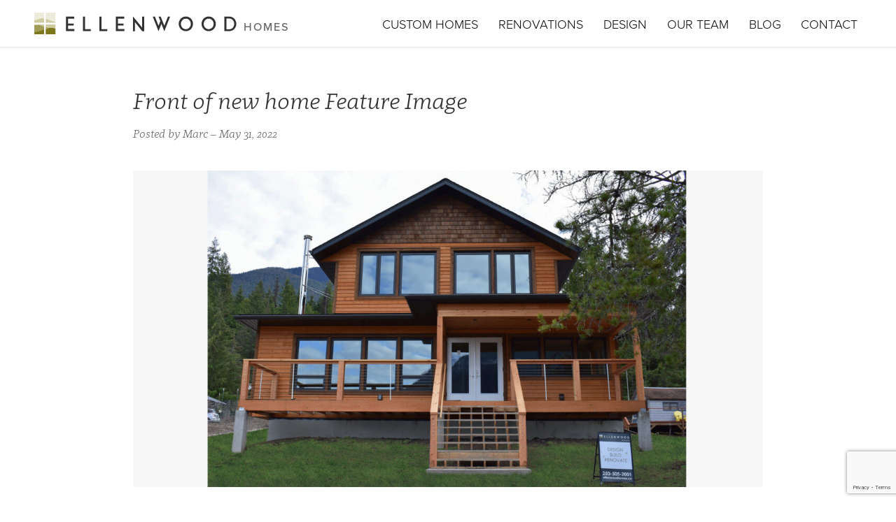

--- FILE ---
content_type: text/html; charset=UTF-8
request_url: https://ellenwoodhomes.ca/custom_homes/lakeside-home/dsc_0552-w-stairs-copy-2/
body_size: 8301
content:
<!DOCTYPE HTML> 
<html lang="en-US">
<head>

<link rel="stylesheet" href="https://ellenwoodhomes.ca/wp-content/themes/ellenwood_v1.0/style.css" type="text/css" media="all" />
	
<title>Ellenwood Homes</title>

<meta http-equiv="Content-Type" content="text/html; charset=UTF-8" />
<meta name="viewport" content="width=device-width, initial-scale=1, maximum-scale=1">
	
<!-- START Typekit -->
<script src="https://use.typekit.net/dvb8egg.js"></script>
<script>try{Typekit.load({ async: true });}catch(e){}</script>
<!-- END Typekit -->

<!--[if lt IE 9]>
<script src="http://html5shiv.googlecode.com/svn/trunk/html5.js"></script>
<![endif]-->
	
<meta name='robots' content='index, follow, max-image-preview:large, max-snippet:-1, max-video-preview:-1' />
	<style>img:is([sizes="auto" i], [sizes^="auto," i]) { contain-intrinsic-size: 3000px 1500px }</style>
	
	<!-- This site is optimized with the Yoast SEO plugin v25.2 - https://yoast.com/wordpress/plugins/seo/ -->
	<link rel="canonical" href="https://ellenwoodhomes.ca/custom_homes/lakeside-home/dsc_0552-w-stairs-copy-2/" />
	<meta property="og:locale" content="en_US" />
	<meta property="og:type" content="article" />
	<meta property="og:title" content="Front of new home Feature Image - Ellenwood Homes" />
	<meta property="og:url" content="https://ellenwoodhomes.ca/custom_homes/lakeside-home/dsc_0552-w-stairs-copy-2/" />
	<meta property="og:site_name" content="Ellenwood Homes" />
	<meta property="article:modified_time" content="2022-06-08T19:17:43+00:00" />
	<meta property="og:image" content="https://ellenwoodhomes.ca/custom_homes/lakeside-home/dsc_0552-w-stairs-copy-2" />
	<meta property="og:image:width" content="2000" />
	<meta property="og:image:height" content="1006" />
	<meta property="og:image:type" content="image/jpeg" />
	<meta name="twitter:card" content="summary_large_image" />
	<script type="application/ld+json" class="yoast-schema-graph">{"@context":"https://schema.org","@graph":[{"@type":"WebPage","@id":"https://ellenwoodhomes.ca/custom_homes/lakeside-home/dsc_0552-w-stairs-copy-2/","url":"https://ellenwoodhomes.ca/custom_homes/lakeside-home/dsc_0552-w-stairs-copy-2/","name":"Front of new home Feature Image - Ellenwood Homes","isPartOf":{"@id":"https://ellenwoodhomes.ca/#website"},"primaryImageOfPage":{"@id":"https://ellenwoodhomes.ca/custom_homes/lakeside-home/dsc_0552-w-stairs-copy-2/#primaryimage"},"image":{"@id":"https://ellenwoodhomes.ca/custom_homes/lakeside-home/dsc_0552-w-stairs-copy-2/#primaryimage"},"thumbnailUrl":"https://ellenwoodhomes.ca/wp-content/uploads/2022/05/DSC_0552-w-stairs-copy-2.jpg","datePublished":"2022-05-31T16:24:32+00:00","dateModified":"2022-06-08T19:17:43+00:00","breadcrumb":{"@id":"https://ellenwoodhomes.ca/custom_homes/lakeside-home/dsc_0552-w-stairs-copy-2/#breadcrumb"},"inLanguage":"en-US","potentialAction":[{"@type":"ReadAction","target":["https://ellenwoodhomes.ca/custom_homes/lakeside-home/dsc_0552-w-stairs-copy-2/"]}]},{"@type":"ImageObject","inLanguage":"en-US","@id":"https://ellenwoodhomes.ca/custom_homes/lakeside-home/dsc_0552-w-stairs-copy-2/#primaryimage","url":"https://ellenwoodhomes.ca/wp-content/uploads/2022/05/DSC_0552-w-stairs-copy-2.jpg","contentUrl":"https://ellenwoodhomes.ca/wp-content/uploads/2022/05/DSC_0552-w-stairs-copy-2.jpg","width":2000,"height":1006},{"@type":"BreadcrumbList","@id":"https://ellenwoodhomes.ca/custom_homes/lakeside-home/dsc_0552-w-stairs-copy-2/#breadcrumb","itemListElement":[{"@type":"ListItem","position":1,"name":"Home","item":"https://ellenwoodhomes.ca/"},{"@type":"ListItem","position":2,"name":"Lakeside Home","item":"https://ellenwoodhomes.ca/custom_homes/lakeside-home/"},{"@type":"ListItem","position":3,"name":"Front of new home Feature Image"}]},{"@type":"WebSite","@id":"https://ellenwoodhomes.ca/#website","url":"https://ellenwoodhomes.ca/","name":"Ellenwood Homes","description":"Innovation Efficiency Cooperation","potentialAction":[{"@type":"SearchAction","target":{"@type":"EntryPoint","urlTemplate":"https://ellenwoodhomes.ca/?s={search_term_string}"},"query-input":{"@type":"PropertyValueSpecification","valueRequired":true,"valueName":"search_term_string"}}],"inLanguage":"en-US"}]}</script>
	<!-- / Yoast SEO plugin. -->


<link rel='dns-prefetch' href='//ajax.googleapis.com' />
<link rel='dns-prefetch' href='//www.google.com' />
<link rel='dns-prefetch' href='//www.googletagmanager.com' />
<link rel="alternate" type="application/rss+xml" title="Ellenwood Homes &raquo; Feed" href="https://ellenwoodhomes.ca/feed/" />
<link rel="alternate" type="application/rss+xml" title="Ellenwood Homes &raquo; Comments Feed" href="https://ellenwoodhomes.ca/comments/feed/" />
<script type="text/javascript">
/* <![CDATA[ */
window._wpemojiSettings = {"baseUrl":"https:\/\/s.w.org\/images\/core\/emoji\/16.0.1\/72x72\/","ext":".png","svgUrl":"https:\/\/s.w.org\/images\/core\/emoji\/16.0.1\/svg\/","svgExt":".svg","source":{"concatemoji":"https:\/\/ellenwoodhomes.ca\/wp-includes\/js\/wp-emoji-release.min.js?ver=f654f0e6194780a64b3570f7de04eca6"}};
/*! This file is auto-generated */
!function(s,n){var o,i,e;function c(e){try{var t={supportTests:e,timestamp:(new Date).valueOf()};sessionStorage.setItem(o,JSON.stringify(t))}catch(e){}}function p(e,t,n){e.clearRect(0,0,e.canvas.width,e.canvas.height),e.fillText(t,0,0);var t=new Uint32Array(e.getImageData(0,0,e.canvas.width,e.canvas.height).data),a=(e.clearRect(0,0,e.canvas.width,e.canvas.height),e.fillText(n,0,0),new Uint32Array(e.getImageData(0,0,e.canvas.width,e.canvas.height).data));return t.every(function(e,t){return e===a[t]})}function u(e,t){e.clearRect(0,0,e.canvas.width,e.canvas.height),e.fillText(t,0,0);for(var n=e.getImageData(16,16,1,1),a=0;a<n.data.length;a++)if(0!==n.data[a])return!1;return!0}function f(e,t,n,a){switch(t){case"flag":return n(e,"\ud83c\udff3\ufe0f\u200d\u26a7\ufe0f","\ud83c\udff3\ufe0f\u200b\u26a7\ufe0f")?!1:!n(e,"\ud83c\udde8\ud83c\uddf6","\ud83c\udde8\u200b\ud83c\uddf6")&&!n(e,"\ud83c\udff4\udb40\udc67\udb40\udc62\udb40\udc65\udb40\udc6e\udb40\udc67\udb40\udc7f","\ud83c\udff4\u200b\udb40\udc67\u200b\udb40\udc62\u200b\udb40\udc65\u200b\udb40\udc6e\u200b\udb40\udc67\u200b\udb40\udc7f");case"emoji":return!a(e,"\ud83e\udedf")}return!1}function g(e,t,n,a){var r="undefined"!=typeof WorkerGlobalScope&&self instanceof WorkerGlobalScope?new OffscreenCanvas(300,150):s.createElement("canvas"),o=r.getContext("2d",{willReadFrequently:!0}),i=(o.textBaseline="top",o.font="600 32px Arial",{});return e.forEach(function(e){i[e]=t(o,e,n,a)}),i}function t(e){var t=s.createElement("script");t.src=e,t.defer=!0,s.head.appendChild(t)}"undefined"!=typeof Promise&&(o="wpEmojiSettingsSupports",i=["flag","emoji"],n.supports={everything:!0,everythingExceptFlag:!0},e=new Promise(function(e){s.addEventListener("DOMContentLoaded",e,{once:!0})}),new Promise(function(t){var n=function(){try{var e=JSON.parse(sessionStorage.getItem(o));if("object"==typeof e&&"number"==typeof e.timestamp&&(new Date).valueOf()<e.timestamp+604800&&"object"==typeof e.supportTests)return e.supportTests}catch(e){}return null}();if(!n){if("undefined"!=typeof Worker&&"undefined"!=typeof OffscreenCanvas&&"undefined"!=typeof URL&&URL.createObjectURL&&"undefined"!=typeof Blob)try{var e="postMessage("+g.toString()+"("+[JSON.stringify(i),f.toString(),p.toString(),u.toString()].join(",")+"));",a=new Blob([e],{type:"text/javascript"}),r=new Worker(URL.createObjectURL(a),{name:"wpTestEmojiSupports"});return void(r.onmessage=function(e){c(n=e.data),r.terminate(),t(n)})}catch(e){}c(n=g(i,f,p,u))}t(n)}).then(function(e){for(var t in e)n.supports[t]=e[t],n.supports.everything=n.supports.everything&&n.supports[t],"flag"!==t&&(n.supports.everythingExceptFlag=n.supports.everythingExceptFlag&&n.supports[t]);n.supports.everythingExceptFlag=n.supports.everythingExceptFlag&&!n.supports.flag,n.DOMReady=!1,n.readyCallback=function(){n.DOMReady=!0}}).then(function(){return e}).then(function(){var e;n.supports.everything||(n.readyCallback(),(e=n.source||{}).concatemoji?t(e.concatemoji):e.wpemoji&&e.twemoji&&(t(e.twemoji),t(e.wpemoji)))}))}((window,document),window._wpemojiSettings);
/* ]]> */
</script>
<style id='wp-emoji-styles-inline-css' type='text/css'>

	img.wp-smiley, img.emoji {
		display: inline !important;
		border: none !important;
		box-shadow: none !important;
		height: 1em !important;
		width: 1em !important;
		margin: 0 0.07em !important;
		vertical-align: -0.1em !important;
		background: none !important;
		padding: 0 !important;
	}
</style>
<link rel='stylesheet' id='wp-block-library-css' href='https://ellenwoodhomes.ca/wp-includes/css/dist/block-library/style.min.css?ver=f654f0e6194780a64b3570f7de04eca6' type='text/css' media='all' />
<style id='classic-theme-styles-inline-css' type='text/css'>
/*! This file is auto-generated */
.wp-block-button__link{color:#fff;background-color:#32373c;border-radius:9999px;box-shadow:none;text-decoration:none;padding:calc(.667em + 2px) calc(1.333em + 2px);font-size:1.125em}.wp-block-file__button{background:#32373c;color:#fff;text-decoration:none}
</style>
<style id='global-styles-inline-css' type='text/css'>
:root{--wp--preset--aspect-ratio--square: 1;--wp--preset--aspect-ratio--4-3: 4/3;--wp--preset--aspect-ratio--3-4: 3/4;--wp--preset--aspect-ratio--3-2: 3/2;--wp--preset--aspect-ratio--2-3: 2/3;--wp--preset--aspect-ratio--16-9: 16/9;--wp--preset--aspect-ratio--9-16: 9/16;--wp--preset--color--black: #000000;--wp--preset--color--cyan-bluish-gray: #abb8c3;--wp--preset--color--white: #ffffff;--wp--preset--color--pale-pink: #f78da7;--wp--preset--color--vivid-red: #cf2e2e;--wp--preset--color--luminous-vivid-orange: #ff6900;--wp--preset--color--luminous-vivid-amber: #fcb900;--wp--preset--color--light-green-cyan: #7bdcb5;--wp--preset--color--vivid-green-cyan: #00d084;--wp--preset--color--pale-cyan-blue: #8ed1fc;--wp--preset--color--vivid-cyan-blue: #0693e3;--wp--preset--color--vivid-purple: #9b51e0;--wp--preset--gradient--vivid-cyan-blue-to-vivid-purple: linear-gradient(135deg,rgba(6,147,227,1) 0%,rgb(155,81,224) 100%);--wp--preset--gradient--light-green-cyan-to-vivid-green-cyan: linear-gradient(135deg,rgb(122,220,180) 0%,rgb(0,208,130) 100%);--wp--preset--gradient--luminous-vivid-amber-to-luminous-vivid-orange: linear-gradient(135deg,rgba(252,185,0,1) 0%,rgba(255,105,0,1) 100%);--wp--preset--gradient--luminous-vivid-orange-to-vivid-red: linear-gradient(135deg,rgba(255,105,0,1) 0%,rgb(207,46,46) 100%);--wp--preset--gradient--very-light-gray-to-cyan-bluish-gray: linear-gradient(135deg,rgb(238,238,238) 0%,rgb(169,184,195) 100%);--wp--preset--gradient--cool-to-warm-spectrum: linear-gradient(135deg,rgb(74,234,220) 0%,rgb(151,120,209) 20%,rgb(207,42,186) 40%,rgb(238,44,130) 60%,rgb(251,105,98) 80%,rgb(254,248,76) 100%);--wp--preset--gradient--blush-light-purple: linear-gradient(135deg,rgb(255,206,236) 0%,rgb(152,150,240) 100%);--wp--preset--gradient--blush-bordeaux: linear-gradient(135deg,rgb(254,205,165) 0%,rgb(254,45,45) 50%,rgb(107,0,62) 100%);--wp--preset--gradient--luminous-dusk: linear-gradient(135deg,rgb(255,203,112) 0%,rgb(199,81,192) 50%,rgb(65,88,208) 100%);--wp--preset--gradient--pale-ocean: linear-gradient(135deg,rgb(255,245,203) 0%,rgb(182,227,212) 50%,rgb(51,167,181) 100%);--wp--preset--gradient--electric-grass: linear-gradient(135deg,rgb(202,248,128) 0%,rgb(113,206,126) 100%);--wp--preset--gradient--midnight: linear-gradient(135deg,rgb(2,3,129) 0%,rgb(40,116,252) 100%);--wp--preset--font-size--small: 13px;--wp--preset--font-size--medium: 20px;--wp--preset--font-size--large: 36px;--wp--preset--font-size--x-large: 42px;--wp--preset--spacing--20: 0.44rem;--wp--preset--spacing--30: 0.67rem;--wp--preset--spacing--40: 1rem;--wp--preset--spacing--50: 1.5rem;--wp--preset--spacing--60: 2.25rem;--wp--preset--spacing--70: 3.38rem;--wp--preset--spacing--80: 5.06rem;--wp--preset--shadow--natural: 6px 6px 9px rgba(0, 0, 0, 0.2);--wp--preset--shadow--deep: 12px 12px 50px rgba(0, 0, 0, 0.4);--wp--preset--shadow--sharp: 6px 6px 0px rgba(0, 0, 0, 0.2);--wp--preset--shadow--outlined: 6px 6px 0px -3px rgba(255, 255, 255, 1), 6px 6px rgba(0, 0, 0, 1);--wp--preset--shadow--crisp: 6px 6px 0px rgba(0, 0, 0, 1);}:where(.is-layout-flex){gap: 0.5em;}:where(.is-layout-grid){gap: 0.5em;}body .is-layout-flex{display: flex;}.is-layout-flex{flex-wrap: wrap;align-items: center;}.is-layout-flex > :is(*, div){margin: 0;}body .is-layout-grid{display: grid;}.is-layout-grid > :is(*, div){margin: 0;}:where(.wp-block-columns.is-layout-flex){gap: 2em;}:where(.wp-block-columns.is-layout-grid){gap: 2em;}:where(.wp-block-post-template.is-layout-flex){gap: 1.25em;}:where(.wp-block-post-template.is-layout-grid){gap: 1.25em;}.has-black-color{color: var(--wp--preset--color--black) !important;}.has-cyan-bluish-gray-color{color: var(--wp--preset--color--cyan-bluish-gray) !important;}.has-white-color{color: var(--wp--preset--color--white) !important;}.has-pale-pink-color{color: var(--wp--preset--color--pale-pink) !important;}.has-vivid-red-color{color: var(--wp--preset--color--vivid-red) !important;}.has-luminous-vivid-orange-color{color: var(--wp--preset--color--luminous-vivid-orange) !important;}.has-luminous-vivid-amber-color{color: var(--wp--preset--color--luminous-vivid-amber) !important;}.has-light-green-cyan-color{color: var(--wp--preset--color--light-green-cyan) !important;}.has-vivid-green-cyan-color{color: var(--wp--preset--color--vivid-green-cyan) !important;}.has-pale-cyan-blue-color{color: var(--wp--preset--color--pale-cyan-blue) !important;}.has-vivid-cyan-blue-color{color: var(--wp--preset--color--vivid-cyan-blue) !important;}.has-vivid-purple-color{color: var(--wp--preset--color--vivid-purple) !important;}.has-black-background-color{background-color: var(--wp--preset--color--black) !important;}.has-cyan-bluish-gray-background-color{background-color: var(--wp--preset--color--cyan-bluish-gray) !important;}.has-white-background-color{background-color: var(--wp--preset--color--white) !important;}.has-pale-pink-background-color{background-color: var(--wp--preset--color--pale-pink) !important;}.has-vivid-red-background-color{background-color: var(--wp--preset--color--vivid-red) !important;}.has-luminous-vivid-orange-background-color{background-color: var(--wp--preset--color--luminous-vivid-orange) !important;}.has-luminous-vivid-amber-background-color{background-color: var(--wp--preset--color--luminous-vivid-amber) !important;}.has-light-green-cyan-background-color{background-color: var(--wp--preset--color--light-green-cyan) !important;}.has-vivid-green-cyan-background-color{background-color: var(--wp--preset--color--vivid-green-cyan) !important;}.has-pale-cyan-blue-background-color{background-color: var(--wp--preset--color--pale-cyan-blue) !important;}.has-vivid-cyan-blue-background-color{background-color: var(--wp--preset--color--vivid-cyan-blue) !important;}.has-vivid-purple-background-color{background-color: var(--wp--preset--color--vivid-purple) !important;}.has-black-border-color{border-color: var(--wp--preset--color--black) !important;}.has-cyan-bluish-gray-border-color{border-color: var(--wp--preset--color--cyan-bluish-gray) !important;}.has-white-border-color{border-color: var(--wp--preset--color--white) !important;}.has-pale-pink-border-color{border-color: var(--wp--preset--color--pale-pink) !important;}.has-vivid-red-border-color{border-color: var(--wp--preset--color--vivid-red) !important;}.has-luminous-vivid-orange-border-color{border-color: var(--wp--preset--color--luminous-vivid-orange) !important;}.has-luminous-vivid-amber-border-color{border-color: var(--wp--preset--color--luminous-vivid-amber) !important;}.has-light-green-cyan-border-color{border-color: var(--wp--preset--color--light-green-cyan) !important;}.has-vivid-green-cyan-border-color{border-color: var(--wp--preset--color--vivid-green-cyan) !important;}.has-pale-cyan-blue-border-color{border-color: var(--wp--preset--color--pale-cyan-blue) !important;}.has-vivid-cyan-blue-border-color{border-color: var(--wp--preset--color--vivid-cyan-blue) !important;}.has-vivid-purple-border-color{border-color: var(--wp--preset--color--vivid-purple) !important;}.has-vivid-cyan-blue-to-vivid-purple-gradient-background{background: var(--wp--preset--gradient--vivid-cyan-blue-to-vivid-purple) !important;}.has-light-green-cyan-to-vivid-green-cyan-gradient-background{background: var(--wp--preset--gradient--light-green-cyan-to-vivid-green-cyan) !important;}.has-luminous-vivid-amber-to-luminous-vivid-orange-gradient-background{background: var(--wp--preset--gradient--luminous-vivid-amber-to-luminous-vivid-orange) !important;}.has-luminous-vivid-orange-to-vivid-red-gradient-background{background: var(--wp--preset--gradient--luminous-vivid-orange-to-vivid-red) !important;}.has-very-light-gray-to-cyan-bluish-gray-gradient-background{background: var(--wp--preset--gradient--very-light-gray-to-cyan-bluish-gray) !important;}.has-cool-to-warm-spectrum-gradient-background{background: var(--wp--preset--gradient--cool-to-warm-spectrum) !important;}.has-blush-light-purple-gradient-background{background: var(--wp--preset--gradient--blush-light-purple) !important;}.has-blush-bordeaux-gradient-background{background: var(--wp--preset--gradient--blush-bordeaux) !important;}.has-luminous-dusk-gradient-background{background: var(--wp--preset--gradient--luminous-dusk) !important;}.has-pale-ocean-gradient-background{background: var(--wp--preset--gradient--pale-ocean) !important;}.has-electric-grass-gradient-background{background: var(--wp--preset--gradient--electric-grass) !important;}.has-midnight-gradient-background{background: var(--wp--preset--gradient--midnight) !important;}.has-small-font-size{font-size: var(--wp--preset--font-size--small) !important;}.has-medium-font-size{font-size: var(--wp--preset--font-size--medium) !important;}.has-large-font-size{font-size: var(--wp--preset--font-size--large) !important;}.has-x-large-font-size{font-size: var(--wp--preset--font-size--x-large) !important;}
:where(.wp-block-post-template.is-layout-flex){gap: 1.25em;}:where(.wp-block-post-template.is-layout-grid){gap: 1.25em;}
:where(.wp-block-columns.is-layout-flex){gap: 2em;}:where(.wp-block-columns.is-layout-grid){gap: 2em;}
:root :where(.wp-block-pullquote){font-size: 1.5em;line-height: 1.6;}
</style>
<link rel='stylesheet' id='slb_core-css' href='https://ellenwoodhomes.ca/wp-content/plugins/simple-lightbox/client/css/app.css?ver=2.9.4' type='text/css' media='all' />
<script type="text/javascript" src="https://ajax.googleapis.com/ajax/libs/jquery/1.12.0/jquery.min.js?ver=1.12.0" id="jquery-js"></script>

<!-- Google tag (gtag.js) snippet added by Site Kit -->
<!-- Google Analytics snippet added by Site Kit -->
<script type="text/javascript" src="https://www.googletagmanager.com/gtag/js?id=G-1DSTM1M4TB" id="google_gtagjs-js" async></script>
<script type="text/javascript" id="google_gtagjs-js-after">
/* <![CDATA[ */
window.dataLayer = window.dataLayer || [];function gtag(){dataLayer.push(arguments);}
gtag("set","linker",{"domains":["ellenwoodhomes.ca"]});
gtag("js", new Date());
gtag("set", "developer_id.dZTNiMT", true);
gtag("config", "G-1DSTM1M4TB");
/* ]]> */
</script>
<link rel="https://api.w.org/" href="https://ellenwoodhomes.ca/wp-json/" /><link rel="alternate" title="JSON" type="application/json" href="https://ellenwoodhomes.ca/wp-json/wp/v2/media/3485" /><link rel='shortlink' href='https://ellenwoodhomes.ca/?p=3485' />
<link rel="alternate" title="oEmbed (JSON)" type="application/json+oembed" href="https://ellenwoodhomes.ca/wp-json/oembed/1.0/embed?url=https%3A%2F%2Fellenwoodhomes.ca%2Fcustom_homes%2Flakeside-home%2Fdsc_0552-w-stairs-copy-2%2F" />
<link rel="alternate" title="oEmbed (XML)" type="text/xml+oembed" href="https://ellenwoodhomes.ca/wp-json/oembed/1.0/embed?url=https%3A%2F%2Fellenwoodhomes.ca%2Fcustom_homes%2Flakeside-home%2Fdsc_0552-w-stairs-copy-2%2F&#038;format=xml" />
<meta name="generator" content="Site Kit by Google 1.170.0" /><script type="text/javascript">
(function(url){
	if(/(?:Chrome\/26\.0\.1410\.63 Safari\/537\.31|WordfenceTestMonBot)/.test(navigator.userAgent)){ return; }
	var addEvent = function(evt, handler) {
		if (window.addEventListener) {
			document.addEventListener(evt, handler, false);
		} else if (window.attachEvent) {
			document.attachEvent('on' + evt, handler);
		}
	};
	var removeEvent = function(evt, handler) {
		if (window.removeEventListener) {
			document.removeEventListener(evt, handler, false);
		} else if (window.detachEvent) {
			document.detachEvent('on' + evt, handler);
		}
	};
	var evts = 'contextmenu dblclick drag dragend dragenter dragleave dragover dragstart drop keydown keypress keyup mousedown mousemove mouseout mouseover mouseup mousewheel scroll'.split(' ');
	var logHuman = function() {
		if (window.wfLogHumanRan) { return; }
		window.wfLogHumanRan = true;
		var wfscr = document.createElement('script');
		wfscr.type = 'text/javascript';
		wfscr.async = true;
		wfscr.src = url + '&r=' + Math.random();
		(document.getElementsByTagName('head')[0]||document.getElementsByTagName('body')[0]).appendChild(wfscr);
		for (var i = 0; i < evts.length; i++) {
			removeEvent(evts[i], logHuman);
		}
	};
	for (var i = 0; i < evts.length; i++) {
		addEvent(evts[i], logHuman);
	}
})('//ellenwoodhomes.ca/?wordfence_lh=1&hid=1BA286008D9ADF997CD64B9071BF6D14');
</script>	<link rel="Shortcut Icon" type="image/x-icon" href="https://ellenwoodhomes.ca/wp-content/themes/ellenwood_v1.0/images/favicon.ico" />
    <link rel="apple-touch-icon-precomposed" sizes="144x144" href="https://ellenwoodhomes.ca/wp-content/themes/ellenwood_v1.0/images/apple-touch-icon-144x144.png" />
    <link rel="apple-touch-icon-precomposed" sizes="152x152" href="https://ellenwoodhomes.ca/wp-content/themes/ellenwood_v1.0/images/apple-touch-icon-152x152.png" />
    <link rel="icon" type="image/png" href="https://ellenwoodhomes.ca/wp-content/themes/ellenwood_v1.0/images/favicon-32x32.png" sizes="32x32" />
    <link rel="icon" type="image/png" href="https://ellenwoodhomes.ca/wp-content/themes/ellenwood_v1.0/images/favicon-16x16.png" sizes="16x16" />
<meta name="p:domain_verify" content="52a8e7a7e4655e340858d4e215350dde"/>
</head>

<body class="attachment wp-singular attachment-template-default single single-attachment postid-3485 attachmentid-3485 attachment-jpeg wp-theme-ellenwood_v10">
	
	<div id="page_top"></div>
	
	<header role="banner" class="global container">
    	
    	<div class="inner_header_wrap row">
    	
        	<div class="logo_wrap row">
    	
                
<a class="logo" href="https://ellenwoodhomes.ca">
    <img 
        src="https://ellenwoodhomes.ca/wp-content/themes/ellenwood_v1.0/images/logo.svg" 
        onerror="this.src='https://ellenwoodhomes.ca/wp-content/themes/ellenwood_v1.0/images/logo.png'" 
        alt=""
    />
    <span>HOMES</span>
</a>	
                
        	</div><!-- logo_wrap -->
        	    
        	<a class="toggle icon-menu" href="#page_top">
            	<span class="screen_reader_text">Menu</span>
            </a>
        
    	</div><!-- inner_header_wrap -->
    	    
    	<div id="global_nav_wrap" class="global_nav_wrap row">
		
            <nav id="global_nav" class="global group">
					<ul id="menu-global-nav" class="menu group"><li id="menu-item-3104" class="menu-item menu-item-type-custom menu-item-object-custom menu-item-3104"><a href="/custom_homes">Custom Homes</a></li>
<li id="menu-item-3106" class="menu-item menu-item-type-custom menu-item-object-custom menu-item-3106"><a href="/renovations">Renovations</a></li>
<li id="menu-item-3105" class="menu-item menu-item-type-custom menu-item-object-custom menu-item-3105"><a href="/design">Design</a></li>
<li id="menu-item-2947" class="menu-item menu-item-type-post_type menu-item-object-page menu-item-2947"><a href="https://ellenwoodhomes.ca/our-team/">Our Team</a></li>
<li id="menu-item-1995" class="menu-item menu-item-type-post_type menu-item-object-page current_page_parent menu-item-1995"><a href="https://ellenwoodhomes.ca/blog-news/">Blog</a></li>
<li id="menu-item-2003" class="menu-item menu-item-type-post_type menu-item-object-page menu-item-2003"><a href="https://ellenwoodhomes.ca/contact/">Contact</a></li>
</ul>	</nav><!-- global -->            
    	</div> <!-- nav_wrap -->
    	    
    </header><!-- global -->
    	
    
<main role="main" class="row">
	
	<section class="content_wrap row">
            
        <div class="inner_content_wrap container container_medium">

                        
                	<article class="container container_medium post-3485 attachment type-attachment status-inherit hentry">
                    
                    <div class="entry_wrap row">
                	
                        	<h1>Front of new home Feature Image</h1>
                        	
                        	<p class="post_meta">Posted by Marc &ndash; May 31, 2022</p>
                        	
                        	<div class="the_content row">
                        		
                        		<p class="attachment"><img fetchpriority="high" decoding="async" width="1200" height="604" src="https://ellenwoodhomes.ca/wp-content/uploads/2022/05/DSC_0552-w-stairs-copy-2-1200x604.jpg" class="attachment-medium size-medium" alt="" srcset="https://ellenwoodhomes.ca/wp-content/uploads/2022/05/DSC_0552-w-stairs-copy-2-1200x604.jpg 1200w, https://ellenwoodhomes.ca/wp-content/uploads/2022/05/DSC_0552-w-stairs-copy-2-1536x773.jpg 1536w, https://ellenwoodhomes.ca/wp-content/uploads/2022/05/DSC_0552-w-stairs-copy-2-300x151.jpg 300w, https://ellenwoodhomes.ca/wp-content/uploads/2022/05/DSC_0552-w-stairs-copy-2.jpg 2000w" sizes="(max-width: 1200px) 100vw, 1200px" /></a></p>
                        		
                        	</div><!-- the_content -->
                    
                    </div><!-- entry_wrap -->
                	
                </article><!-- post_ID -->
            
                        
        </div><!-- content_wrap -->
		
	</section><!-- content_wrap -->
	
</main>

<footer class="global_footer_wrap row">
    
    <section id="about" class="content_wrap about_wrap row">
        
                
        <div class="action_wrap container">
    
    <div class="centered_content row">

        <a class="button button_medium" href="/contact">Contact Us</a>
        
    </div><!-- centered_content -->
    
</div><!-- action_wrap -->        
        <nav class="social container container_medium">
    
    <div class="footer_logo_section">

	<a class="footer_logo" href="http://www.houzz.com/pro/ellenwoodhomes/ellenwood-homes-ltd" target="_blank">
		<img 
			src="https://ellenwoodhomes.ca/wp-content/themes/ellenwood_v1.0/images/houzz-logo.svg" 
			onerror="this.src='https://ellenwoodhomes.ca/wp-content/themes/ellenwood_v1.0/images/houzz-logo.png'" 
			alt="Find us on Houzz"
		/>
		<span class="screen_reader_text">Houzz</span>
	</a>

	<a class="footer_logo" href="https://www.buildwithrise.com/pros/5bc613e9ae199d7bce46b604/ellenwood-homes" target="_blank">
		<img 
			src="https://ellenwoodhomes.ca/wp-content/themes/ellenwood_v1.0/images/rise_logo.png" 
			alt="Find us on Rise"
		/>
		<span class="screen_reader_text">Rise</span>
	</a>
	
	<a class="footer_logo" href="https://www.bbb.org/ca/bc/nelson/profile/home-builders/ellenwood-homes-ltd-0037-1287521" target="_blank">
		<img 
			src="https://ellenwoodhomes.ca/wp-content/themes/ellenwood_v1.0/images/ab-seal-hor-black.png" 
			alt="A Better Business Bureau member"
		/>
		<span class="screen_reader_text">Better Buisness Bureau</span>
	</a>
	
</div>	    
					<ul id="menu-social-nav" class="menu group"><li id="menu-item-2140" class="icon-facebook wrap_text menu-item menu-item-type-custom menu-item-object-custom menu-item-2140"><a target="_blank" rel="me" href="https://www.facebook.com/EllenwoodHomes/">Facebook</a></li>
<li id="menu-item-2150" class="icon-instagram wrap_text menu-item menu-item-type-custom menu-item-object-custom menu-item-2150"><a target="_blank" rel="me" href="https://instagram.com/ellenwood_homes/">Instagram</a></li>
</ul>	</nav><!-- social -->        
        

    
        <div class="testimonial_wrap inner_content_wrap container container_medium">
    
            <blockquote class="row post-2454 testimonials type-testimonials status-publish hentry">
                
                <p>We hired Lara to help us design the kitchen of our dreams in our existing space. Lara had all the right tools to help us visualize a finished project before we got started so there were minimal hiccups in the building stage. Lara was patient with us and after many revisions we finally committed to the one design that fit our budget best and gave us more than we thought was possible. Mark and Lara&#8217;s team then stepped in and created the final product which is now the cornerstone showpiece of the home and is a cook&#8217;s dream, which we both happen to love doing. Thanks to Lara, Mark, Corey, Dustin and the team for creating a functional and beautiful kitchen!</p>
                
                <cite>Larissa, O.,  Nelson</cite>
            	
            </blockquote>
            
            <div class="action_wrap">
            
            	<a class="text_link" href="/testimonials">Client testimonials...</a>
            
            </div>

                
    </div>
    

    </section><!-- design_wrap -->
    
    <section class="certification_wrap row">

        
    
    
<article class="container container_medium post-2039 page type-page status-publish hentry">
	
    	<h1>Certification</h1>
    	
    	<div class="the_content row">
    		
    		<p><a href="http://www.chba.ca/" target="_blank" rel="noopener noreferrer"><img loading="lazy" decoding="async" class="alignnone wp-image-2055 size-full" title="Canadian Home Builder' Association" src="/wp-content/uploads/2015/12/canadian-home-builders-association.jpg" alt="Canadian Home Builder' Association" width="476" height="232"></a><a href="http://www.progwar.com/warranty" target="_blank" rel="noopener noreferrer"><img loading="lazy" decoding="async" class="alignnone wp-image-2051" title="Pacific Home Warranty" src="/wp-content/uploads/2015/12/pacific-home-warranty.jpg" alt="Pacific Home Warranty" width="464" height="262"></a><a href="https://www.bchousing.org/licensing-consumer-services/new-homes/home-warranty-insurance-new-homes" target="_blank" rel="noopener noreferrer"><img loading="lazy" decoding="async" class="alignnone wp-image-2048 size-full" title="2-5-10 Year Warranty" src="/wp-content/uploads/2015/12/2-5-10-year-warranty.jpg" alt="2-5-10 Year Warranty" width="464" height="262"></a><a href="http://www.idibc.org/" target="_blank" rel="noopener noreferrer"><img loading="lazy" decoding="async" class="alignnone wp-image-2050 size-full" title="Interior Designers Institute of BC" src="/wp-content/uploads/2015/12/interior-designers-institute.jpg" alt="Interior Designers Institute of BC" width="464" height="262"></a></p>
    		
    	</div><!-- the_content -->
	
</article><!-- post_ID -->


    </section><!-- design_wrap -->
	
	<section class="copyright_wrap row">
	
		<div class="container">
		
			<p>&copy; 2026 Ellenwood Homes<span>&nbsp;&nbsp;|&nbsp;&nbsp;</span>All Rights Reserved</p>
			
		</div>
		
	</section><!-- connect_nav_wrap -->
	
</footer><!-- global_footer_wrap -->

<script type="speculationrules">
{"prefetch":[{"source":"document","where":{"and":[{"href_matches":"\/*"},{"not":{"href_matches":["\/wp-*.php","\/wp-admin\/*","\/wp-content\/uploads\/*","\/wp-content\/*","\/wp-content\/plugins\/*","\/wp-content\/themes\/ellenwood_v1.0\/*","\/*\\?(.+)"]}},{"not":{"selector_matches":"a[rel~=\"nofollow\"]"}},{"not":{"selector_matches":".no-prefetch, .no-prefetch a"}}]},"eagerness":"conservative"}]}
</script>
<script type="text/javascript" src="https://ellenwoodhomes.ca/wp-includes/js/imagesloaded.min.js?ver=5.0.0" id="imagesloaded-js"></script>
<script type="text/javascript" src="https://ellenwoodhomes.ca/wp-includes/js/masonry.min.js?ver=4.2.2" id="masonry-js"></script>
<script type="text/javascript" src="https://ellenwoodhomes.ca/wp-content/themes/ellenwood_v1.0/js/theme-scripts-min.js?ver=1.0" id="theme-scripts-js"></script>
<script type="text/javascript" id="gforms_recaptcha_recaptcha-js-extra">
/* <![CDATA[ */
var gforms_recaptcha_recaptcha_strings = {"site_key":"6LdZ3VMrAAAAAIcdyXOMMSdkqhg1m4KPJi8g1gK9","ajaxurl":"https:\/\/ellenwoodhomes.ca\/wp-admin\/admin-ajax.php","nonce":"b37306fb17"};
/* ]]> */
</script>
<script type="text/javascript" src="https://www.google.com/recaptcha/api.js?render=6LdZ3VMrAAAAAIcdyXOMMSdkqhg1m4KPJi8g1gK9&amp;ver=1.6.0" id="gforms_recaptcha_recaptcha-js"></script>
<script type="text/javascript" id="slb_context">/* <![CDATA[ */if ( !!window.jQuery ) {(function($){$(document).ready(function(){if ( !!window.SLB ) { {$.extend(SLB, {"context":["public","user_guest"]});} }})})(jQuery);}/* ]]> */</script>

<!-- google analytics -->
<script>
  (function(i,s,o,g,r,a,m){i['GoogleAnalyticsObject']=r;i[r]=i[r]||function(){
  (i[r].q=i[r].q||[]).push(arguments)},i[r].l=1*new Date();a=s.createElement(o),
  m=s.getElementsByTagName(o)[0];a.async=1;a.src=g;m.parentNode.insertBefore(a,m)
  })(window,document,'script','https://www.google-analytics.com/analytics.js','ga');

  ga('create', 'UA-60318168-1', 'auto');
  ga('send', 'pageview');

</script>
<!-- google analytics -->


</body>
</html>



--- FILE ---
content_type: text/html; charset=utf-8
request_url: https://www.google.com/recaptcha/api2/anchor?ar=1&k=6LdZ3VMrAAAAAIcdyXOMMSdkqhg1m4KPJi8g1gK9&co=aHR0cHM6Ly9lbGxlbndvb2Rob21lcy5jYTo0NDM.&hl=en&v=PoyoqOPhxBO7pBk68S4YbpHZ&size=invisible&anchor-ms=20000&execute-ms=30000&cb=uokd2nss264i
body_size: 48554
content:
<!DOCTYPE HTML><html dir="ltr" lang="en"><head><meta http-equiv="Content-Type" content="text/html; charset=UTF-8">
<meta http-equiv="X-UA-Compatible" content="IE=edge">
<title>reCAPTCHA</title>
<style type="text/css">
/* cyrillic-ext */
@font-face {
  font-family: 'Roboto';
  font-style: normal;
  font-weight: 400;
  font-stretch: 100%;
  src: url(//fonts.gstatic.com/s/roboto/v48/KFO7CnqEu92Fr1ME7kSn66aGLdTylUAMa3GUBHMdazTgWw.woff2) format('woff2');
  unicode-range: U+0460-052F, U+1C80-1C8A, U+20B4, U+2DE0-2DFF, U+A640-A69F, U+FE2E-FE2F;
}
/* cyrillic */
@font-face {
  font-family: 'Roboto';
  font-style: normal;
  font-weight: 400;
  font-stretch: 100%;
  src: url(//fonts.gstatic.com/s/roboto/v48/KFO7CnqEu92Fr1ME7kSn66aGLdTylUAMa3iUBHMdazTgWw.woff2) format('woff2');
  unicode-range: U+0301, U+0400-045F, U+0490-0491, U+04B0-04B1, U+2116;
}
/* greek-ext */
@font-face {
  font-family: 'Roboto';
  font-style: normal;
  font-weight: 400;
  font-stretch: 100%;
  src: url(//fonts.gstatic.com/s/roboto/v48/KFO7CnqEu92Fr1ME7kSn66aGLdTylUAMa3CUBHMdazTgWw.woff2) format('woff2');
  unicode-range: U+1F00-1FFF;
}
/* greek */
@font-face {
  font-family: 'Roboto';
  font-style: normal;
  font-weight: 400;
  font-stretch: 100%;
  src: url(//fonts.gstatic.com/s/roboto/v48/KFO7CnqEu92Fr1ME7kSn66aGLdTylUAMa3-UBHMdazTgWw.woff2) format('woff2');
  unicode-range: U+0370-0377, U+037A-037F, U+0384-038A, U+038C, U+038E-03A1, U+03A3-03FF;
}
/* math */
@font-face {
  font-family: 'Roboto';
  font-style: normal;
  font-weight: 400;
  font-stretch: 100%;
  src: url(//fonts.gstatic.com/s/roboto/v48/KFO7CnqEu92Fr1ME7kSn66aGLdTylUAMawCUBHMdazTgWw.woff2) format('woff2');
  unicode-range: U+0302-0303, U+0305, U+0307-0308, U+0310, U+0312, U+0315, U+031A, U+0326-0327, U+032C, U+032F-0330, U+0332-0333, U+0338, U+033A, U+0346, U+034D, U+0391-03A1, U+03A3-03A9, U+03B1-03C9, U+03D1, U+03D5-03D6, U+03F0-03F1, U+03F4-03F5, U+2016-2017, U+2034-2038, U+203C, U+2040, U+2043, U+2047, U+2050, U+2057, U+205F, U+2070-2071, U+2074-208E, U+2090-209C, U+20D0-20DC, U+20E1, U+20E5-20EF, U+2100-2112, U+2114-2115, U+2117-2121, U+2123-214F, U+2190, U+2192, U+2194-21AE, U+21B0-21E5, U+21F1-21F2, U+21F4-2211, U+2213-2214, U+2216-22FF, U+2308-230B, U+2310, U+2319, U+231C-2321, U+2336-237A, U+237C, U+2395, U+239B-23B7, U+23D0, U+23DC-23E1, U+2474-2475, U+25AF, U+25B3, U+25B7, U+25BD, U+25C1, U+25CA, U+25CC, U+25FB, U+266D-266F, U+27C0-27FF, U+2900-2AFF, U+2B0E-2B11, U+2B30-2B4C, U+2BFE, U+3030, U+FF5B, U+FF5D, U+1D400-1D7FF, U+1EE00-1EEFF;
}
/* symbols */
@font-face {
  font-family: 'Roboto';
  font-style: normal;
  font-weight: 400;
  font-stretch: 100%;
  src: url(//fonts.gstatic.com/s/roboto/v48/KFO7CnqEu92Fr1ME7kSn66aGLdTylUAMaxKUBHMdazTgWw.woff2) format('woff2');
  unicode-range: U+0001-000C, U+000E-001F, U+007F-009F, U+20DD-20E0, U+20E2-20E4, U+2150-218F, U+2190, U+2192, U+2194-2199, U+21AF, U+21E6-21F0, U+21F3, U+2218-2219, U+2299, U+22C4-22C6, U+2300-243F, U+2440-244A, U+2460-24FF, U+25A0-27BF, U+2800-28FF, U+2921-2922, U+2981, U+29BF, U+29EB, U+2B00-2BFF, U+4DC0-4DFF, U+FFF9-FFFB, U+10140-1018E, U+10190-1019C, U+101A0, U+101D0-101FD, U+102E0-102FB, U+10E60-10E7E, U+1D2C0-1D2D3, U+1D2E0-1D37F, U+1F000-1F0FF, U+1F100-1F1AD, U+1F1E6-1F1FF, U+1F30D-1F30F, U+1F315, U+1F31C, U+1F31E, U+1F320-1F32C, U+1F336, U+1F378, U+1F37D, U+1F382, U+1F393-1F39F, U+1F3A7-1F3A8, U+1F3AC-1F3AF, U+1F3C2, U+1F3C4-1F3C6, U+1F3CA-1F3CE, U+1F3D4-1F3E0, U+1F3ED, U+1F3F1-1F3F3, U+1F3F5-1F3F7, U+1F408, U+1F415, U+1F41F, U+1F426, U+1F43F, U+1F441-1F442, U+1F444, U+1F446-1F449, U+1F44C-1F44E, U+1F453, U+1F46A, U+1F47D, U+1F4A3, U+1F4B0, U+1F4B3, U+1F4B9, U+1F4BB, U+1F4BF, U+1F4C8-1F4CB, U+1F4D6, U+1F4DA, U+1F4DF, U+1F4E3-1F4E6, U+1F4EA-1F4ED, U+1F4F7, U+1F4F9-1F4FB, U+1F4FD-1F4FE, U+1F503, U+1F507-1F50B, U+1F50D, U+1F512-1F513, U+1F53E-1F54A, U+1F54F-1F5FA, U+1F610, U+1F650-1F67F, U+1F687, U+1F68D, U+1F691, U+1F694, U+1F698, U+1F6AD, U+1F6B2, U+1F6B9-1F6BA, U+1F6BC, U+1F6C6-1F6CF, U+1F6D3-1F6D7, U+1F6E0-1F6EA, U+1F6F0-1F6F3, U+1F6F7-1F6FC, U+1F700-1F7FF, U+1F800-1F80B, U+1F810-1F847, U+1F850-1F859, U+1F860-1F887, U+1F890-1F8AD, U+1F8B0-1F8BB, U+1F8C0-1F8C1, U+1F900-1F90B, U+1F93B, U+1F946, U+1F984, U+1F996, U+1F9E9, U+1FA00-1FA6F, U+1FA70-1FA7C, U+1FA80-1FA89, U+1FA8F-1FAC6, U+1FACE-1FADC, U+1FADF-1FAE9, U+1FAF0-1FAF8, U+1FB00-1FBFF;
}
/* vietnamese */
@font-face {
  font-family: 'Roboto';
  font-style: normal;
  font-weight: 400;
  font-stretch: 100%;
  src: url(//fonts.gstatic.com/s/roboto/v48/KFO7CnqEu92Fr1ME7kSn66aGLdTylUAMa3OUBHMdazTgWw.woff2) format('woff2');
  unicode-range: U+0102-0103, U+0110-0111, U+0128-0129, U+0168-0169, U+01A0-01A1, U+01AF-01B0, U+0300-0301, U+0303-0304, U+0308-0309, U+0323, U+0329, U+1EA0-1EF9, U+20AB;
}
/* latin-ext */
@font-face {
  font-family: 'Roboto';
  font-style: normal;
  font-weight: 400;
  font-stretch: 100%;
  src: url(//fonts.gstatic.com/s/roboto/v48/KFO7CnqEu92Fr1ME7kSn66aGLdTylUAMa3KUBHMdazTgWw.woff2) format('woff2');
  unicode-range: U+0100-02BA, U+02BD-02C5, U+02C7-02CC, U+02CE-02D7, U+02DD-02FF, U+0304, U+0308, U+0329, U+1D00-1DBF, U+1E00-1E9F, U+1EF2-1EFF, U+2020, U+20A0-20AB, U+20AD-20C0, U+2113, U+2C60-2C7F, U+A720-A7FF;
}
/* latin */
@font-face {
  font-family: 'Roboto';
  font-style: normal;
  font-weight: 400;
  font-stretch: 100%;
  src: url(//fonts.gstatic.com/s/roboto/v48/KFO7CnqEu92Fr1ME7kSn66aGLdTylUAMa3yUBHMdazQ.woff2) format('woff2');
  unicode-range: U+0000-00FF, U+0131, U+0152-0153, U+02BB-02BC, U+02C6, U+02DA, U+02DC, U+0304, U+0308, U+0329, U+2000-206F, U+20AC, U+2122, U+2191, U+2193, U+2212, U+2215, U+FEFF, U+FFFD;
}
/* cyrillic-ext */
@font-face {
  font-family: 'Roboto';
  font-style: normal;
  font-weight: 500;
  font-stretch: 100%;
  src: url(//fonts.gstatic.com/s/roboto/v48/KFO7CnqEu92Fr1ME7kSn66aGLdTylUAMa3GUBHMdazTgWw.woff2) format('woff2');
  unicode-range: U+0460-052F, U+1C80-1C8A, U+20B4, U+2DE0-2DFF, U+A640-A69F, U+FE2E-FE2F;
}
/* cyrillic */
@font-face {
  font-family: 'Roboto';
  font-style: normal;
  font-weight: 500;
  font-stretch: 100%;
  src: url(//fonts.gstatic.com/s/roboto/v48/KFO7CnqEu92Fr1ME7kSn66aGLdTylUAMa3iUBHMdazTgWw.woff2) format('woff2');
  unicode-range: U+0301, U+0400-045F, U+0490-0491, U+04B0-04B1, U+2116;
}
/* greek-ext */
@font-face {
  font-family: 'Roboto';
  font-style: normal;
  font-weight: 500;
  font-stretch: 100%;
  src: url(//fonts.gstatic.com/s/roboto/v48/KFO7CnqEu92Fr1ME7kSn66aGLdTylUAMa3CUBHMdazTgWw.woff2) format('woff2');
  unicode-range: U+1F00-1FFF;
}
/* greek */
@font-face {
  font-family: 'Roboto';
  font-style: normal;
  font-weight: 500;
  font-stretch: 100%;
  src: url(//fonts.gstatic.com/s/roboto/v48/KFO7CnqEu92Fr1ME7kSn66aGLdTylUAMa3-UBHMdazTgWw.woff2) format('woff2');
  unicode-range: U+0370-0377, U+037A-037F, U+0384-038A, U+038C, U+038E-03A1, U+03A3-03FF;
}
/* math */
@font-face {
  font-family: 'Roboto';
  font-style: normal;
  font-weight: 500;
  font-stretch: 100%;
  src: url(//fonts.gstatic.com/s/roboto/v48/KFO7CnqEu92Fr1ME7kSn66aGLdTylUAMawCUBHMdazTgWw.woff2) format('woff2');
  unicode-range: U+0302-0303, U+0305, U+0307-0308, U+0310, U+0312, U+0315, U+031A, U+0326-0327, U+032C, U+032F-0330, U+0332-0333, U+0338, U+033A, U+0346, U+034D, U+0391-03A1, U+03A3-03A9, U+03B1-03C9, U+03D1, U+03D5-03D6, U+03F0-03F1, U+03F4-03F5, U+2016-2017, U+2034-2038, U+203C, U+2040, U+2043, U+2047, U+2050, U+2057, U+205F, U+2070-2071, U+2074-208E, U+2090-209C, U+20D0-20DC, U+20E1, U+20E5-20EF, U+2100-2112, U+2114-2115, U+2117-2121, U+2123-214F, U+2190, U+2192, U+2194-21AE, U+21B0-21E5, U+21F1-21F2, U+21F4-2211, U+2213-2214, U+2216-22FF, U+2308-230B, U+2310, U+2319, U+231C-2321, U+2336-237A, U+237C, U+2395, U+239B-23B7, U+23D0, U+23DC-23E1, U+2474-2475, U+25AF, U+25B3, U+25B7, U+25BD, U+25C1, U+25CA, U+25CC, U+25FB, U+266D-266F, U+27C0-27FF, U+2900-2AFF, U+2B0E-2B11, U+2B30-2B4C, U+2BFE, U+3030, U+FF5B, U+FF5D, U+1D400-1D7FF, U+1EE00-1EEFF;
}
/* symbols */
@font-face {
  font-family: 'Roboto';
  font-style: normal;
  font-weight: 500;
  font-stretch: 100%;
  src: url(//fonts.gstatic.com/s/roboto/v48/KFO7CnqEu92Fr1ME7kSn66aGLdTylUAMaxKUBHMdazTgWw.woff2) format('woff2');
  unicode-range: U+0001-000C, U+000E-001F, U+007F-009F, U+20DD-20E0, U+20E2-20E4, U+2150-218F, U+2190, U+2192, U+2194-2199, U+21AF, U+21E6-21F0, U+21F3, U+2218-2219, U+2299, U+22C4-22C6, U+2300-243F, U+2440-244A, U+2460-24FF, U+25A0-27BF, U+2800-28FF, U+2921-2922, U+2981, U+29BF, U+29EB, U+2B00-2BFF, U+4DC0-4DFF, U+FFF9-FFFB, U+10140-1018E, U+10190-1019C, U+101A0, U+101D0-101FD, U+102E0-102FB, U+10E60-10E7E, U+1D2C0-1D2D3, U+1D2E0-1D37F, U+1F000-1F0FF, U+1F100-1F1AD, U+1F1E6-1F1FF, U+1F30D-1F30F, U+1F315, U+1F31C, U+1F31E, U+1F320-1F32C, U+1F336, U+1F378, U+1F37D, U+1F382, U+1F393-1F39F, U+1F3A7-1F3A8, U+1F3AC-1F3AF, U+1F3C2, U+1F3C4-1F3C6, U+1F3CA-1F3CE, U+1F3D4-1F3E0, U+1F3ED, U+1F3F1-1F3F3, U+1F3F5-1F3F7, U+1F408, U+1F415, U+1F41F, U+1F426, U+1F43F, U+1F441-1F442, U+1F444, U+1F446-1F449, U+1F44C-1F44E, U+1F453, U+1F46A, U+1F47D, U+1F4A3, U+1F4B0, U+1F4B3, U+1F4B9, U+1F4BB, U+1F4BF, U+1F4C8-1F4CB, U+1F4D6, U+1F4DA, U+1F4DF, U+1F4E3-1F4E6, U+1F4EA-1F4ED, U+1F4F7, U+1F4F9-1F4FB, U+1F4FD-1F4FE, U+1F503, U+1F507-1F50B, U+1F50D, U+1F512-1F513, U+1F53E-1F54A, U+1F54F-1F5FA, U+1F610, U+1F650-1F67F, U+1F687, U+1F68D, U+1F691, U+1F694, U+1F698, U+1F6AD, U+1F6B2, U+1F6B9-1F6BA, U+1F6BC, U+1F6C6-1F6CF, U+1F6D3-1F6D7, U+1F6E0-1F6EA, U+1F6F0-1F6F3, U+1F6F7-1F6FC, U+1F700-1F7FF, U+1F800-1F80B, U+1F810-1F847, U+1F850-1F859, U+1F860-1F887, U+1F890-1F8AD, U+1F8B0-1F8BB, U+1F8C0-1F8C1, U+1F900-1F90B, U+1F93B, U+1F946, U+1F984, U+1F996, U+1F9E9, U+1FA00-1FA6F, U+1FA70-1FA7C, U+1FA80-1FA89, U+1FA8F-1FAC6, U+1FACE-1FADC, U+1FADF-1FAE9, U+1FAF0-1FAF8, U+1FB00-1FBFF;
}
/* vietnamese */
@font-face {
  font-family: 'Roboto';
  font-style: normal;
  font-weight: 500;
  font-stretch: 100%;
  src: url(//fonts.gstatic.com/s/roboto/v48/KFO7CnqEu92Fr1ME7kSn66aGLdTylUAMa3OUBHMdazTgWw.woff2) format('woff2');
  unicode-range: U+0102-0103, U+0110-0111, U+0128-0129, U+0168-0169, U+01A0-01A1, U+01AF-01B0, U+0300-0301, U+0303-0304, U+0308-0309, U+0323, U+0329, U+1EA0-1EF9, U+20AB;
}
/* latin-ext */
@font-face {
  font-family: 'Roboto';
  font-style: normal;
  font-weight: 500;
  font-stretch: 100%;
  src: url(//fonts.gstatic.com/s/roboto/v48/KFO7CnqEu92Fr1ME7kSn66aGLdTylUAMa3KUBHMdazTgWw.woff2) format('woff2');
  unicode-range: U+0100-02BA, U+02BD-02C5, U+02C7-02CC, U+02CE-02D7, U+02DD-02FF, U+0304, U+0308, U+0329, U+1D00-1DBF, U+1E00-1E9F, U+1EF2-1EFF, U+2020, U+20A0-20AB, U+20AD-20C0, U+2113, U+2C60-2C7F, U+A720-A7FF;
}
/* latin */
@font-face {
  font-family: 'Roboto';
  font-style: normal;
  font-weight: 500;
  font-stretch: 100%;
  src: url(//fonts.gstatic.com/s/roboto/v48/KFO7CnqEu92Fr1ME7kSn66aGLdTylUAMa3yUBHMdazQ.woff2) format('woff2');
  unicode-range: U+0000-00FF, U+0131, U+0152-0153, U+02BB-02BC, U+02C6, U+02DA, U+02DC, U+0304, U+0308, U+0329, U+2000-206F, U+20AC, U+2122, U+2191, U+2193, U+2212, U+2215, U+FEFF, U+FFFD;
}
/* cyrillic-ext */
@font-face {
  font-family: 'Roboto';
  font-style: normal;
  font-weight: 900;
  font-stretch: 100%;
  src: url(//fonts.gstatic.com/s/roboto/v48/KFO7CnqEu92Fr1ME7kSn66aGLdTylUAMa3GUBHMdazTgWw.woff2) format('woff2');
  unicode-range: U+0460-052F, U+1C80-1C8A, U+20B4, U+2DE0-2DFF, U+A640-A69F, U+FE2E-FE2F;
}
/* cyrillic */
@font-face {
  font-family: 'Roboto';
  font-style: normal;
  font-weight: 900;
  font-stretch: 100%;
  src: url(//fonts.gstatic.com/s/roboto/v48/KFO7CnqEu92Fr1ME7kSn66aGLdTylUAMa3iUBHMdazTgWw.woff2) format('woff2');
  unicode-range: U+0301, U+0400-045F, U+0490-0491, U+04B0-04B1, U+2116;
}
/* greek-ext */
@font-face {
  font-family: 'Roboto';
  font-style: normal;
  font-weight: 900;
  font-stretch: 100%;
  src: url(//fonts.gstatic.com/s/roboto/v48/KFO7CnqEu92Fr1ME7kSn66aGLdTylUAMa3CUBHMdazTgWw.woff2) format('woff2');
  unicode-range: U+1F00-1FFF;
}
/* greek */
@font-face {
  font-family: 'Roboto';
  font-style: normal;
  font-weight: 900;
  font-stretch: 100%;
  src: url(//fonts.gstatic.com/s/roboto/v48/KFO7CnqEu92Fr1ME7kSn66aGLdTylUAMa3-UBHMdazTgWw.woff2) format('woff2');
  unicode-range: U+0370-0377, U+037A-037F, U+0384-038A, U+038C, U+038E-03A1, U+03A3-03FF;
}
/* math */
@font-face {
  font-family: 'Roboto';
  font-style: normal;
  font-weight: 900;
  font-stretch: 100%;
  src: url(//fonts.gstatic.com/s/roboto/v48/KFO7CnqEu92Fr1ME7kSn66aGLdTylUAMawCUBHMdazTgWw.woff2) format('woff2');
  unicode-range: U+0302-0303, U+0305, U+0307-0308, U+0310, U+0312, U+0315, U+031A, U+0326-0327, U+032C, U+032F-0330, U+0332-0333, U+0338, U+033A, U+0346, U+034D, U+0391-03A1, U+03A3-03A9, U+03B1-03C9, U+03D1, U+03D5-03D6, U+03F0-03F1, U+03F4-03F5, U+2016-2017, U+2034-2038, U+203C, U+2040, U+2043, U+2047, U+2050, U+2057, U+205F, U+2070-2071, U+2074-208E, U+2090-209C, U+20D0-20DC, U+20E1, U+20E5-20EF, U+2100-2112, U+2114-2115, U+2117-2121, U+2123-214F, U+2190, U+2192, U+2194-21AE, U+21B0-21E5, U+21F1-21F2, U+21F4-2211, U+2213-2214, U+2216-22FF, U+2308-230B, U+2310, U+2319, U+231C-2321, U+2336-237A, U+237C, U+2395, U+239B-23B7, U+23D0, U+23DC-23E1, U+2474-2475, U+25AF, U+25B3, U+25B7, U+25BD, U+25C1, U+25CA, U+25CC, U+25FB, U+266D-266F, U+27C0-27FF, U+2900-2AFF, U+2B0E-2B11, U+2B30-2B4C, U+2BFE, U+3030, U+FF5B, U+FF5D, U+1D400-1D7FF, U+1EE00-1EEFF;
}
/* symbols */
@font-face {
  font-family: 'Roboto';
  font-style: normal;
  font-weight: 900;
  font-stretch: 100%;
  src: url(//fonts.gstatic.com/s/roboto/v48/KFO7CnqEu92Fr1ME7kSn66aGLdTylUAMaxKUBHMdazTgWw.woff2) format('woff2');
  unicode-range: U+0001-000C, U+000E-001F, U+007F-009F, U+20DD-20E0, U+20E2-20E4, U+2150-218F, U+2190, U+2192, U+2194-2199, U+21AF, U+21E6-21F0, U+21F3, U+2218-2219, U+2299, U+22C4-22C6, U+2300-243F, U+2440-244A, U+2460-24FF, U+25A0-27BF, U+2800-28FF, U+2921-2922, U+2981, U+29BF, U+29EB, U+2B00-2BFF, U+4DC0-4DFF, U+FFF9-FFFB, U+10140-1018E, U+10190-1019C, U+101A0, U+101D0-101FD, U+102E0-102FB, U+10E60-10E7E, U+1D2C0-1D2D3, U+1D2E0-1D37F, U+1F000-1F0FF, U+1F100-1F1AD, U+1F1E6-1F1FF, U+1F30D-1F30F, U+1F315, U+1F31C, U+1F31E, U+1F320-1F32C, U+1F336, U+1F378, U+1F37D, U+1F382, U+1F393-1F39F, U+1F3A7-1F3A8, U+1F3AC-1F3AF, U+1F3C2, U+1F3C4-1F3C6, U+1F3CA-1F3CE, U+1F3D4-1F3E0, U+1F3ED, U+1F3F1-1F3F3, U+1F3F5-1F3F7, U+1F408, U+1F415, U+1F41F, U+1F426, U+1F43F, U+1F441-1F442, U+1F444, U+1F446-1F449, U+1F44C-1F44E, U+1F453, U+1F46A, U+1F47D, U+1F4A3, U+1F4B0, U+1F4B3, U+1F4B9, U+1F4BB, U+1F4BF, U+1F4C8-1F4CB, U+1F4D6, U+1F4DA, U+1F4DF, U+1F4E3-1F4E6, U+1F4EA-1F4ED, U+1F4F7, U+1F4F9-1F4FB, U+1F4FD-1F4FE, U+1F503, U+1F507-1F50B, U+1F50D, U+1F512-1F513, U+1F53E-1F54A, U+1F54F-1F5FA, U+1F610, U+1F650-1F67F, U+1F687, U+1F68D, U+1F691, U+1F694, U+1F698, U+1F6AD, U+1F6B2, U+1F6B9-1F6BA, U+1F6BC, U+1F6C6-1F6CF, U+1F6D3-1F6D7, U+1F6E0-1F6EA, U+1F6F0-1F6F3, U+1F6F7-1F6FC, U+1F700-1F7FF, U+1F800-1F80B, U+1F810-1F847, U+1F850-1F859, U+1F860-1F887, U+1F890-1F8AD, U+1F8B0-1F8BB, U+1F8C0-1F8C1, U+1F900-1F90B, U+1F93B, U+1F946, U+1F984, U+1F996, U+1F9E9, U+1FA00-1FA6F, U+1FA70-1FA7C, U+1FA80-1FA89, U+1FA8F-1FAC6, U+1FACE-1FADC, U+1FADF-1FAE9, U+1FAF0-1FAF8, U+1FB00-1FBFF;
}
/* vietnamese */
@font-face {
  font-family: 'Roboto';
  font-style: normal;
  font-weight: 900;
  font-stretch: 100%;
  src: url(//fonts.gstatic.com/s/roboto/v48/KFO7CnqEu92Fr1ME7kSn66aGLdTylUAMa3OUBHMdazTgWw.woff2) format('woff2');
  unicode-range: U+0102-0103, U+0110-0111, U+0128-0129, U+0168-0169, U+01A0-01A1, U+01AF-01B0, U+0300-0301, U+0303-0304, U+0308-0309, U+0323, U+0329, U+1EA0-1EF9, U+20AB;
}
/* latin-ext */
@font-face {
  font-family: 'Roboto';
  font-style: normal;
  font-weight: 900;
  font-stretch: 100%;
  src: url(//fonts.gstatic.com/s/roboto/v48/KFO7CnqEu92Fr1ME7kSn66aGLdTylUAMa3KUBHMdazTgWw.woff2) format('woff2');
  unicode-range: U+0100-02BA, U+02BD-02C5, U+02C7-02CC, U+02CE-02D7, U+02DD-02FF, U+0304, U+0308, U+0329, U+1D00-1DBF, U+1E00-1E9F, U+1EF2-1EFF, U+2020, U+20A0-20AB, U+20AD-20C0, U+2113, U+2C60-2C7F, U+A720-A7FF;
}
/* latin */
@font-face {
  font-family: 'Roboto';
  font-style: normal;
  font-weight: 900;
  font-stretch: 100%;
  src: url(//fonts.gstatic.com/s/roboto/v48/KFO7CnqEu92Fr1ME7kSn66aGLdTylUAMa3yUBHMdazQ.woff2) format('woff2');
  unicode-range: U+0000-00FF, U+0131, U+0152-0153, U+02BB-02BC, U+02C6, U+02DA, U+02DC, U+0304, U+0308, U+0329, U+2000-206F, U+20AC, U+2122, U+2191, U+2193, U+2212, U+2215, U+FEFF, U+FFFD;
}

</style>
<link rel="stylesheet" type="text/css" href="https://www.gstatic.com/recaptcha/releases/PoyoqOPhxBO7pBk68S4YbpHZ/styles__ltr.css">
<script nonce="J75WfRSWktup-1GR7NQS5g" type="text/javascript">window['__recaptcha_api'] = 'https://www.google.com/recaptcha/api2/';</script>
<script type="text/javascript" src="https://www.gstatic.com/recaptcha/releases/PoyoqOPhxBO7pBk68S4YbpHZ/recaptcha__en.js" nonce="J75WfRSWktup-1GR7NQS5g">
      
    </script></head>
<body><div id="rc-anchor-alert" class="rc-anchor-alert"></div>
<input type="hidden" id="recaptcha-token" value="[base64]">
<script type="text/javascript" nonce="J75WfRSWktup-1GR7NQS5g">
      recaptcha.anchor.Main.init("[\x22ainput\x22,[\x22bgdata\x22,\x22\x22,\[base64]/[base64]/[base64]/[base64]/[base64]/[base64]/[base64]/[base64]/[base64]/[base64]\\u003d\x22,\[base64]\\u003d\\u003d\x22,\[base64]/DtMKzARY2MA3Dl8KcXC3DmDvDhB7CtMKVw5TDusKvFHvDhCIewrMyw4B1wrJuwoJZXcKBP1doDl3CjsK6w6dAw7IyB8O3wqpZw7bDoU/Ch8KjT8KRw7nCkcKTA8K6wprChsO4QMOYW8Kiw4jDkMONwp0iw5crwq/Dpn01wpLCnQTDocKVwqJYw7/ClsOSXULCosOxGTfDrWvCq8K3PDPCgMOKw5XDrlQVwpxvw7FVMsK1AGhFfiU5w7djwrPDjD8/[base64]/w7tpw5pKOA4Tw4zDiMK2W8OAXMKUwoJpwrnDm2HDksKuFybDpwzCj8O+w6VhHzrDg0Nmwp4Rw6UTJFzDosOUw6J/IkjCtMK/QA7DnFwYwrXCkCLCp2rDngsowpvDkwvDrDlHEGhOw4zCjC/ClMKDaQNUaMOVDVLCp8O/w6XDkybCncKmUkNPw6JqwrNLXRnCnjHDncO1w647w6bCuRHDgAhKwofDgwlgBHgwwrsVworDoMOMw5M2w5dIS8OMekIIPQJjaGnCu8Kew5APwoIew6TDhsOnDsKqb8KeDXXCu2HDoMOlfw0AA3xew5lUBW7Dt8KmQ8K/wpHDt0rCncK8wpnDkcKDwq/Dnz7CicKnekzDicKIwo7DsMKww4jDjcOrNjnCum7DhMOpw7HCj8OZe8Kow4DDu2E+PBM/WMO2f21GDcO4EcOdFEtPwqbCs8OyZsKlQUoGwozDgEMswqkCCsKCwr7Cu30Iw4k6AMKNw7vCucOMw7LCtsKPAsKNUwZEAwPDpsO7w4Muwo9ja2czw6rDpUTDgsK+w5rCrsO0wqjCocOIwokAYcKBRg/ClGDDhMOXwr9gBcKvKHbCtCfDj8ORw5jDmsKyZyfCh8K2Lz3CrlQJRMOAwpXDmcKRw5oqKVdbVHfCtsKMw4A4QsOzIXnDtsKrVxrDtsOcw5ddZcK4NcKte8KtDsK0wpJqwqbCgiw9wrhPw5HDlz5VwqLCjk81wojDqlVkDsO9wph0w4/[base64]/DtQMow4DDocK9w7sRw75UU1LCv8K6w7zDicOgf8OtKMOgwqoQw7s3dSHDosKnwrLChT0bTibChsOQZcKcw4xLwo3CjGZ8OcOJEsK5eH3DmBMGNDjDq0zDl8OLwq0rXMKbYsKPw6pIPcKmAsONw6/Cg0nCkcOrw60TeMO1axwYH8OBw7/CkcOaw5LCs3Nzw6g5wpHCnT8hHgpTw7HDhxrDllk4azkVKTViw5jDuBZRJCBtXsKIw4g5w7zCoMO0WMOiwpQbMsK7CMOTUFVawrLDuEnDq8O8wpPDmW/CvXTDlBdIOz8MOAYiecOtwqNGwpoFCDglwqfCuztiwq7DmkRRw5MYAE7DlnsHw6vDlMK9wq4aTHHCnETCsMKzHcKLw7PDmWg5Y8OlwqHDisO2cFAKw47CpsOAfcKWwpjDlzXCk2MydMO7wqPDtMO+I8Krw4RewoZPCVTDtcKiZEA/PRrCiAfDiMKnwo3ClMOow6PCs8OqYsKqwqvDoAPDtSjDi0oywrDDrsK/ZMKCD8K2Mx0awqEZwq0laxXDmUpUw6TCj3TCqUhqw4XDm0PDnwVSw7jDryYYw6oXwq3DkjLComdswoXCtzlrAE8uZlDDmR8DNsOsVh/CjcK+XMO0wr46DsKvwqTDksOZwrrCihfDnSssJmEfO3F8w4TCpSAYXQTChytqw6rCucKhw7N6P8K8w4rDmmtyIsKMQm7ClCTCuR07w4bCmMO5E0pHw4LDuQvClcO7BsK8w5Q/wrobw7sjX8OTDMKKw6zDnsKqEhZTw57DqsKZw5g5UcOcw4nCui/CpMO0w4g8w4LDgsKQwoXChsKOw6bDtsKOw6NWw7jDsMOnQ0YyY8KpwpHDssOAw68aEDU7wo1oYmjCmxbDiMO9w7rCj8KRecKLQinDml0QwrgOw4JlwqjCiRHDg8O5TBDDqW7DscKWwonDiCDDrn7CrsObwoFKGh/[base64]/w4XCucO6NUvCkmBWwoY5w6liEcK6elALdMK0MHnDpRtnwpU7wqzDoMKzUcKbPsO2woszw6nCiMKVOcKuFsKIbsKjKmgPwrDCisKyIyTChWHDqcOaQkI/ZRERAxjCscOYOcOCwodTGsKjw6ZsR2TCmDPCiS3CmWbCvMKxdwvDp8KZB8K/w5sMfcKCGDLCncKMDQE3bMKsJHJfw4p3fcOEfizCi8OJwqrCgEJdVsKIVj0Wwoguw5vCh8OzIcKgBsO1w6VjwpLDisKow6rDun0dCsO3wr13w6HDm1s2w6nDkSDCuMKrwrEmw5XDtVjDqx1DwoVwUsKPw7DCiUfDrMKDw6zDvMOCw4oMW8OAwrViSMK/U8O0e8KWwoHDpglvw6xXbkolFFYEQS7DlcOuBC7Dl8OcacOHw7zCpRzDtMK5UjAlQ8OEWiILY8OwLinDuj4GP8KVwonCscKpEHDDsGnDnMOiwoXCn8KLWsKxw5TCjlnCvcKDw4E/wp02PTPDhxk3wpZXwrYdAG5ywobCkcKTU8OqXk7DhmECwoTDscOvw6TDom5ww6rDlMOcV8KQaTRsZB/DhFwNY8K2wqDDv080B0hmeQDClUzDlicFwrA4DwbDoRrCujcGMcOIwrvDgl/CnsOcHGx+w4s6WG0bwrvDjcOowr9+wpsLwqccwqbDiUoNcA7Cgk04NcKSHsKYwp/DixXCph7Cqg8KVsO5woN0EzzCj8O4w4LChi3DicOPw4jDjBlwADvDuCrDv8Ktwptew47CqldNwrXDp1cJw6fDn2waPcKUWMK9J8OFwotNwqbCo8OiGCXCkR/[base64]/w7LDg2VbHcKCHMKgw5lHw5bCpsKhw6ItWjtGw5TDq0RtLy/[base64]/Dli3DicOyw5bCicKOw6ZKHGoWwrDDuGHCo8KmWGlWw5nChsKpw5MjNlY4w7PDmhzCrcK+wo8zYsKPXcKcwpDDhHTCtsOvwoVGwrEVAMOvwoI4FsKVwp/Ck8OqwpLCuGrDv8KdwohowpRRwotJW8Kew6Awwq/CvCRUOlvDhsOmw5APYxs7wobDuQrCpsO8w58yw5TCtgbDsBk/UA/Dm3/[base64]/ZsKuw58KKDQVYsOmPsKcwpF9M8OkVsOow6lVw5rDmzHDpcOGw5LDk2XDt8OpPFDCoMK4IsK0McORw6/DrC5ZAcKxwrzDu8KPBsOtwq8rw6zClgsAw40Ya8KcwqfCkcOyYcO1b0zCpEwzXBduagfCix3CicKuPlsdwrvDtGl/wqTDnMOVw57CksOIKW3CiCrDlQ7DkXBoEMOAIU8aw7HCi8OgMsKGK0EKFMK6w6EiwpnDjsO+dsKob23DggzChMOONsO3GMKGw5kTw5zCqT04d8Kiw60Nw5pAwqN3w6d5w5Y/wrzDm8KrdWrDr21iDwvClkzCgDJqRCgmwr03w7TDvMOVwrIgesOqM2FSFcOkMsOpcMKOwop4wpd9S8O/MV5zwrXCk8OYwpPDmhVSRU/CvjBVecKPRFPCsWDCrnXCnMK+JsOew7/[base64]/[base64]/[base64]/w4HDpgzCi8KjD3jDoA/[base64]/csKNQGEawp1/Z8ODwpRSNsKuM8O1wo8Qw7jColofOcKsOcKOMFnDpMO2WcOaw4bCiBcdEiFHRmgnAQEcw4bDlCtVNcOSwo/Dv8KSw5XDoMOwQcOjwp3DhcOiw4HDuTY4Z8OhUAfDjcKPw4kOw7nDvMK2PsKFOiLDnRXDhjRdw6bCr8KzwqNTOUkOO8OnDArDqsKhwr7DvSdaW8O5EwDDti0cw4TDhMKbcBbDvnBbw7/CowTCgTJIIlbDlyotHhoKM8KJwrbDpzfDjcONRWodwoFCwprCoxQlFcKANCzDvjQjw4XCm3s9R8Osw7HCngBNXBPCn8KcSy0rVFrCpUpsw7p3w7xrbEMYw6AiKcOiWMKJAgERIFplw4zDk8KNa2vDoSoiaSvDp1N/W8KuLcK0w4pgU2o1w5YTw4PDnjrCuMKewoZCQl/DssKDVGPCowAHw5t1TwdrCHhEwqDDnMOrw77CisKIw73CkVTDhwF0H8KnwoZND8OMA1nCmDhowq3Cu8OMwqfCg8O3wq/DvSTDiR/CqsOZwpo2wpHCn8O2UThzVsKYwoTDrFrDiyLDi0bDrMKUPxRoIm84HmVKw7Quw7x1wqzDmMK3woE1woHDnUbCkCHDljk2B8KyFR9WWcKvEsKwwq7CpsKYahdlw4jDo8KJwrBrw6/[base64]/[base64]/DscK7wpUQKcKhShMsRsKGwpA8wpHCrgLDjsOlw7AkImkiw4ELUGxKwr8Pf8O9On7DgsKjWm/CnsKMDsOvPx3CojzCqsO4wqTCqMKaFwVFw6V3wq5Gf3B3PcKfMMKJwq7ClcOnKFbDkcODw64EwoI5w5FIwp3CscOePsOYw5/DsXzDgWzDicKrJcK/GDUUw6jCp8OlwonCl0hBw6fCpMKEw7E5E8OkLcO1LMO8YA5tF8OGw47CjhEAVsOESVMTRgLCo1vDrMK1MFhpw6/[base64]/DrcO4w7JRe3F/[base64]/[base64]/DnzNocAZlUTc5H8OhwrjCm8OvTcKtaUYyHWXCkMO0L8OTXcKbwqUtQcOwwo9JG8K4wpYYHQFLHGgHMEAbTcOzFW7Csk3CiSsNwqZ9wqTCj8OrNGFuw5EAU8OswqzCt8KLwq/Ch8OQw7fDksKpMcO9wr4uwoLCqE7Dp8K3bcOOR8OAUAfCh1RPw6ZMUcOCwq/CuH1cwroAdMK/EBPDnMOrw5l+wrDCjHImw5LCuVMgwprDryFVwpgHw6NtCDTDkcORPMK+wpMmwq3ChsO/w6LCnmvCnsKFeMKDw7/[base64]/Dj8KXw43CnyfDksKFwo/CgMODwqAnwrLDmklTDEoTwqoSYsKjYsK7bsO4woVnAC/CjiDDhh3Dn8OSIXnDgMKSwp3CgyY1w5jCt8OVOCrCo1tQT8KsfRrCmGYVAlh3CcO5B2MYRlfDq1PDsm7Cu8Kvw5XDj8OUXsOYHyzDp8O0amhWD8KHw7N2HjvDuHtdUcKvw7nCjMOSdsOWwofDsEXDscOrw4A4w5XDoybDr8OWw49OwpcgwobDosKVAcOTw6h9wq/DgmPDrR1mw6jDpADCuXXDq8OfDMOya8OyB2Z3wqBXwpw3wprDrlIfaAYUwpdlMMKXK2AFwpLCpFMAEBXClMO2YcOTwrVcwrLCpcOwbsKZw6jDkMKRRi3CgcOWRcOHw7jDtFJ1wqorw4zDjMOtYARWwr3Cvj0Ww6jCmlfCvW56FUzCu8ORw7bCsQ0Ow4/DtsKfd3Rvw6jCthwnwp/Dokwkw5zDhMKFQcKVwpdEw7UBTMKpORbDt8O/fMOyZAnDtF5QA053PFzDthR7E1jDiMOAAXAkw4MFwpchAXccLMOrwrjCjB3Ch8OZTj7Cp8OsDlgSwplmw6JpFMKUdsO/[base64]/SCgkORrDmsOCcDVWTMK5w5YYGMOIw5bCjRHDmWl+w71wH2xkw64/aWTCq1bCmDbCpMOtw4XChjEde0DCiVBsw4nCucKyYHhaNmXDhjdUW8KYwpTCuUTCikXCrcOSwqjDnhvCjx7CgsKswpzCosK8YcOhw7hFCURdAGPCjQPCskJEwpDDl8O2eV8dPMO1w5bCmn3ClHNfwq7CtDB7WsKiK2/CrxXCisKkA8OQCifDo8OeKsOAEcO/woPDrDhtWgnDlUhqwoUkwoHCsMKBbsOnSsOOIcO7wq/DssKEwpRQw5Unw4nDvlbCrxA3aGlkwpkZw5nCtE5/UE9tCwd+w7Y9c3QOCsKGwrHDngLCsj1WDMOIwp4nw5IkwqvCucOgwr9Id2PDkMKxVAvCuR4lwr58wpbCm8KoQcK5w4VnwoTCiBl+I8O2wpvDoE/DhEfDpsK2woh9wqtENkt6wo/[base64]/Dp8Kzwq8yw6kowo/[base64]/[base64]/Dj8KmASczw4vCmmXDgMOfw5fCmMKtwo0sw7vDiMOTJDDDkU/Ds30Owp0ywr/CnTR+w7TChSbDiQx+w5TCkgQxNMOfw77DiSPDlgZNwqsBwofCn8K8w6NqLVVJJ8KLIsKmDcOTwqJQw7jCnsK3w5QsDB44NMKRHC0oOWVvwp3DmyzCrDNgRSUVw73CqQNfw77CsXdhw6XDmQfCrcKNIMK2C1AMwpHCqcKzwrjDlcOsw6HDo8OcwqPDnsKAwr/Dk0bDjmY4w4B3wp/Dr0fDpMOtOlYxbxglw6YWZV1LwrYeKMODA2VwdSLCkMKRw6bDuMKGwqRmwrZdwoN5XkHDin3DrsKdeRRawqledMO9csKYwow5dcKkwoslw5p8HRgLw686w7MreMOeHE7Csj3ChDhEw7/DqsKmwp7CgcKHw5zDkxvCvT7DmMKNPMK2w4bClsKVK8K+w6nCsg91wrMOHMKOw5YswpBswonCiMKdG8KCwodHwpgtfS3DscOXwpjCiicOwozDu8KrFMOwwqY3woTDllTDmMKow5DCgMKZLBDDpALDl8O0wr8Hw7XCocKPwpsTw68qCCLDhE/CnQTCj8OwA8Oyw485FAXDiMOUwqVVfSTDj8KEw6PDnSTChcOawonDqcO1TEl6fsKvDzXCl8OKw4ocMcKQw71LwqsFw47CtMOYGnbCtsKeRCsSX8OIw6BcSGhGEXbCslnDrFQLwrl6wqB9BAgCKcOpwohnERvCjw/DrU8cw5NLRjLCjsO1D07DosOlZnHCmcKRwqBoJWdXNDwmCBrCgsOzw7vCuEjCksOyScOZwoFkwpcxYMOawoBiwqDDhsKIBsKkw7VMwq1/esKnPMOsw58rKcK6CMO9wotww60oUTd7WVUDQcKAwpTDk3DCq2FjVWTDucOewp/DhsO2w6/Ch8KNKgMsw4E5AcKPI2/DusKyw55kw7jCv8OcLsOBwrnCqnhBwrDCqsOsw69kJxRJwqfDocK4YBliQWLDvsOnwrjDtjthG8KKwrfDlMOGwrfCpMKELA3DmGfDqsOuTMONw7p+Ww8kYznDqltzwp/DknRiUMOyworCi8O+YDgnwoANwq3DghTDjUcHwp8XY8OaBCd6w4LDvgbCkjtgcWfCkTx0XcKKEMORwpjCn2dNwqVoZcO9w6vCicKXGcKqw6rDnMKpwqxnw50/FMKiwrHDlsOfASVmOMO5McO/[base64]/CosK4PsKGLA46OV/CucKaGsK/X8KeaW8LRn7Dp8KWEsOfw4bDlHTDtFxeYFbDvhc7WF90w6LDqD/DsT/DrHbChcO+wrfDkcOMBcOzHcO5w5VaY1EddMK+w4rDvMKtSsOMBWpWEMOnw6trw7rDjFhgwo/[base64]/[base64]/[base64]/DimvCtUHDri8kw7t+w6BzwrdQcAcsIcK/XhlXw7JfPDfCjsKNMVbDscOSUMKzN8O8w43DocOhw4McwpkQwrc0WMKxL8K/w7rDvsOlwpASL8KYw5h3wpPCh8OoAMOIwrp1wosQVlF0A38rwpPCqMKSfcKaw59dw7LDssOdR8ONw7XDjmbCuyPDkS8WwrctPMK0wqXDpMK3w6HDthrDuR8hBcKZRBVfw4/Dm8KJbMOkw6h7w7lPwqHDn2DDv8O9KcOTEnpewqxmw7sMFHdDwqMiw4vCkARpw7Z+XMKRwpXDicO3w41YQcOiElNDwrt2asOUw6zClF/Dsl9+EQMaw6cVwrHDj8O4w7/DqcKWwqfDmcKNW8K2wp7DkGBED8K/T8K5wopfw4jDoMOAYUnCtsOfKgrDqcOjCcO/[base64]/D8OzOBPDs2DCpMOAUcO6H8Kww4nCnsOMPMOhw45gM8OsMmjChnwzw7Z7B8OVA8KvLEIkw6ULM8KLEXfDvcKuBw3Cg8K6DsOlZXPCg14uNyfCgjjDuFleIsOEeGU/w7PDgBbDtcOHwp8fw6BBwr7DmMOIw6RcaGTDhMO0wrfDgUfDksKwLcKrw57CinfDjXrCjMO3w53DsWVED8O3ezzCvzbCrcOSw7jCukkwXUnDl1zDrsK2VcKHw7LDrHnCuk7CpxVOw7HCu8KuTUnChCEfVRPDgsO/e8KrCHzDoD/DmsKmB8KtGsOBw5HDsUB3w6nDpsKuTyY6w5nCoQPDu2h0wrpIwrPDsWRxOV/[base64]/DnDRAw6ouRcO+J8Oyw7rClcOpUsO5F8O5woPDpsKRA8OlLMOOQcKxwp7CoMORw5BSwrDDmCd5w4JgwrgWw457wpfChDjCtAfDkMOkwr/CgUczwpfDpMK6GVh4wq3Dl0bCk23Ds0HDvEhswpMLw7kpw54uDgpZAWBWIMO+LMOxwqwkw6HCgXRDJiEhw7PCuMOcOsODfmEOwqbCt8K/w7vDncOtwqkBw47DscOJCcKUw6jCssOgQgMGw4/CkyjCtj7Cu1PClRjCtHvCr1kpfVs4wqBHwrzDr2xCwonChcOsw57DhcOhwrc7wp4hHcO7wrZrKHgFw6R/HsOhwpc/[base64]/[base64]/HMKiwqnDnG12cVjDg8KRAXnCiS4dcsOyw6nDpcKAdnLDo3jCr8KhNMO9CzrDvMOZAcOYwpnDoTlxwrHCvsOcY8KOfcOswpnCvi9XShzDil7Cnx1uw702w5bCu8KPOcKBY8ODw5tKJGhQwq/CscKGw7fCvsOkw7A+GTJ9KsKRA8OtwrtnUQNmwq57wqHDj8OHw5Buwq/DjBV9wpLCiG0tw6XDgcOVL37DmcOSwrZtw7vCoivClivCisOGw4Nzw47Cl0zDv8Kvw54JfcOdCXXDm8KJw4QaIMKAMMKDwoBGwrAhBMOYwqpqw54bPBfCriEVwppVZjHCiyhlGAjCqz7CpWJVwqcEw4/DoGdDecO2XsKaKBfCocOZwpfCgkxfwqPDlsOkX8OUFsKbZHUswrbDp8KMMsKVw4wnwokTwrHCoD3Ci0MFRkAUfcOzw7s1H8Oiwq/CqMK6w49gaC9iwpXDgi/DmMKQQV14J03CqTXDjCV9YFEow6bDuHZ9R8KMQsKCKxrCiMOxw6vDng3DusOmN03DmMKEwodqw7wyPz0CeHfDo8OWHsO9antxI8O4wqFnw4vDvWjDr185wpzCnsO9GMOXPVPDogtaw6VywrPDosKPfmLChVlkTsOxwr/Dr8KfYcOLw7XCmHLDrAsmD8KLbydDdsK4SMKXwrotw5ArwrjCvMKpw7vCmm8Bw53CnU9qWcOmwqYbA8KJF3sAbcOjw5/[base64]/[base64]/[base64]/[base64]/CpsOnw5pZO8OVwo0JJ0QQw5/DucOSwoLDv8OYEMKtw6IYUMKCwoHDkRbCosKwGMK6w50xw4nDuSQNQzPCp8K8JmJDH8OqAhtBGhDCvTfCtMO4woDDswpJYBg7PDTCsMKZTsK0VA02wpMVD8Okw7NIJMK+HMOywr5hGT1dwr/Dh8OeamrDsMKGw79dw6bDnsK/[base64]/UMO8w6ANw6ALGcOwLsKSw4zDmMKFNjNKw7bCjE4rU2IiVcO0a2J9wpHDiQXCrBkwE8KHcsKcMQjCh0rCiMKEwpLCmcOywr4/B0fDkDshwph4fE4JG8KqOEAqIlbCiBVJQlMcbHB/VGYBLU7CqxwNa8O3w6FSwrTDo8OPE8Ogw5w8w792U17DjcOHwpkZRhTDujI0w4bDkcKFUMO0wopzIsKxwrvDhsK2w5XDmTbCt8K8w6Z2MzTCncK2N8KpBcKoPlZZEQxvLx/CjMKkw4bCqjjDq8KrwoZNWMOawp9bHsKQUcOcNsKnIVbCvi/DoMK2GEPDoMK1OnYECcKkMCttc8OaJ3vDvsKHw4Exw7nCqMK9w6Y6wpwow5LDgT/[base64]/L0hvw67DoMONw4Ivw4BMKkkseQZxK8Kxwr9hw7FSw5bDujUuw4QWw61Bwqg5wpfClsKREsOdBV5tKsKPwpJ/[base64]/Cl8O+D0xHwpPDmB5rw6VlRUTCtBFqMMKcw4ZLw6/Cs8OMT8OZIybDgVEkwrbClMKvN1kZw6HCmHdNw6zCvFjDj8K+wqwKAcKtwodBS8OSNk/DpR5OwoRIw402wqvCqhrDl8KqOnPDpjfCgy7DkjPCnm58wr83fRLConzCin8jDsKKw4PDmMKAJQPDiVZYw5nDjcOrwot3KSLCrcKXGcKFGMOMw7B9QSjCn8KVQibCu8KlNV1iTMOTw5nDmTDDjsKiwo7Cgi/DkUcGw4/Dv8OJacOFw4LDucK4w7/[base64]/BiMNwrIYLcO2wo3DqhNkC0fDhMKtwqI/acKKcEbCtsKMMFYpwpBlw6bClBbCh1RPECLCiMK8MsKlwpsaYit/AV8RYcKrwrpbE8OzCMKqVRFFw7bDhMKlwqgwGnjClRbCosKrFWF/[base64]/CyTDqDDCscOPw5zCgsKKw6bCvFrDtMOVwo/Dr8OQwrTDscOIOcKKcxUYHgXCh8OlwoHDmxpGeQJ8HcKfOjRnw6zDnzjCh8KEwo7DmMOnw6PDgCDDpQQSw5XCtRnDlWt7w7XCtMKqc8KLw7rDvcO4w5ocwqVpw4nDkWl5w4h6w6d3eMKDwpbDrsOhOMKcwrvCoS7CvcKNwrvCh8KvdFrCt8OTwphHw4Fsw5V6w5M/wq7CslzDhsOZwp/CnMKZw4bCgsOaw4VXw7rDuTvDty0rwp/Dk3LCssKTOyl5eDHCukPClHojLVd5wp/CusKBwp7CqcK3JsOwXwoiwockw7kRw7TCrsK2w6d2SsO7Mg4TDcORw5Q/w5graChmw5E8R8O2w78LwqHCo8Krw587w4LDisOGZsOQCsOnWsKew7/DosO6wp4RTDwCVUw1NcKKw6PCpsKMwpbCrcKow51mwpJNFHcDcSzDiCdmw6AMNsOFwqTCrQDDrMKLWCHCr8KowozClMKEB8OWw6TDrcKzw7TCslHCkmU3wpzCmMOvwrohw7obw7rCrMK3w5cBTsKOHsOda8Kew6/DilMKHUArwrjCohJzwpTCkMOwwpt6OsOnwohbw7HCu8KewqBgwpg2KCZVB8Kzw4l8w7hVRn/CicKfNBk/w5c7CkvCtcO2w5NNdMKGwpfDiXcTwpJow4HCpGbDnEE+w6/DqRNrAGwrJUh0W8Kowo4Uwp8ffMKpwqQgwrhuRC/CpMKlw4Rjw5ReJ8OVw5/CgyQXwpHCpWXDoiIMCk8Vwr0+YMKfX8K+w4MpwqwxNcK3wqjCjD3CjivCmcOSw43Cv8OBXh/DgwrChxNzwosow5VFcCQuwq7DucKtK2t6XsOBw7B9EEQmwrJ5NBvClnB6dMOdwqUvwpofAcOOc8KvcjI0w7DCt1xIWlYAAcOnwrw/LMOMw6jCqAI/wq3CqsKsw7ZRw4g6wrHCkcK6woTDj8O6F3DDnsOFwqBswoZzwpRSwr4kO8K3aMOdw40QwpMHNhnCsFjCssKgbcOlbRA1woAWZsOcQQ/[base64]/CjMOPeibCisOpUGsiw6zDlCLDuwPDsVUvwrFVwoYKwr5twpnCjiTCvD7DrxVhw6Yiw4hVw5fChMK3wqnCnsOiNEfDusOWZQAYw4h9w4hkwoBww44UKF1Rw4/DqsOtw5DCkMK5wrsydG5cwoBbVX3ClcOUwo3CicKjwowJw6kWKUtCPgFLSWROw7hEwp/[base64]/Cn8KdNGLCisO9aMKtRSkeOsOSaTkjKMO2w6ovw4DDhBTDuRrDgwVhEWESTcKtwq3DtMKmTHPDvsOoEcOhC8K7wojDhws1QS9GwrXDicOxwpwcw7XDk0DCqwvDh1FCw7TCtGTDgRXChUFbw6YUJyhowq/DgmjCrMOsw4fCiw/DhsOVBcKyHMKjw60Rf2Ajw55vwrI6bhHDtHHCvFHDigHCuy3CosKtNcOHw4ouwq3DkELDqMK/wrNzwonDrsO5JkdiCMOqIMKGwp4jwq4gw5kgF0TDjB7CicODXQPCg8O9XU0Mw5lHbsKRw4Q0w4t5UBYQw6DDtzXDuTHDn8OHHsO5IWjDgBFMfMKDw6jCjcOOw7HCjjVkDDjDi1bCisOOw7XDhgbCrR3CjMOfdXzDpjHDinDDqWPDiHrCvcObwrsIdsOiWm/Cqyx/[base64]/w6LCqcKHw6HClCrCusKWw57DqQV2dlQLDA/[base64]/DqF7Du2tYw4DCo8KsN8O1dsK+W0/DqcKMeMORwovDhzfCmjFbwpzCs8Kiw4XClUHDrCvDusKHLMKyG3RGF8KMw7XDmsODwoIrw7jCvMOkdMOPwq1LwooCLHzClMOvwoske3cwwpRQDkXCkAbCmVrCqjlMw6kLbcKvwr7Dty1IwqVzD1XDhx/[base64]/[base64]/DhMKxw759WWLDkVp9w4hGw67Du2sBw4ASbW54QG3ClTA+JcKRKMKVwrJtSsOkw73CvMOdwqIoMSbDv8KSw7LDvcKcQcK6JzJ6F3Ubw7cew6URwrhMwq7CnkLCpMKBwqlxwp1QHcKOaBvCkmpaw6/CocKhwrHDlBTDgHkaT8OsZ8K0J8OgNcKmAEnCog4CIhU7e3rDmwpbwo/Dj8OhQsKiw6wJasObdMKaDsKeYAhtRTFOOzTDiF4Bwrprw4vDulloX8KGw4vCv8OtP8K0w7RtAEgFEcOAwpDChjrDkCrClsOGT1ZDwoYRwptlWcOrdBbCqsO2w63Cgw3Ck0Ncw6fDjUnDrQbChQJpwpvDqsOiwqsow4sIQcKmAHnCqcKuNsOywp/DhxcQwqfDjsODCSs+VcOpN3pIE8OzR0vDh8KVw6rDsmRVMhoaw7TCucO9w4xjwp3CnkXCtDdhw67DvzBPwrdXQzsvMUbCt8K1w53CjcO0w74tMg/CtmF6w4dvAsKhW8K7w5bCshMFNhTCuGHDqFlJw6kvw4nDsyZkUGBFOMKWw6sfw71ww6hLw4rDh2DDvhDClsKpw7vDlQkgc8KIwqjDkQ0ra8Omw47DncK2w7vDs3zCoExDdMOmCsK2G8KMw5nDlMOcFAZrwrzCg8OhYEQFHMK3HQHDu0sZwoJcf1FFWsOqdGHDi1/CjcOGDsOZGybCtl0yS8OoZ8Kow7jCqV1nXcKIwp/Dr8KKw5fDk397w4J7PcO4w40bDEXDuQ9dNUdpw6UOwqc1ZsOSNBd/acOweQ7DoUwiaMO6w5Uvw7TCn8KTdcKsw4zDlsKjwpcdNjHCssK+wqHCpkfClngcwoM6w4JAw5/DkE3ChMOkTMK1w40TOsKGcMKCwoN7AMOAw49uw7TDtMKFw6jCtQnDumk9LcOpw49nKxjCuMOKAsKgW8KfTB9PcmLDrsOpfwQBWsOLYMOqw4xUGVzDtCYIGmcvwp1/w65gacK1UsKVw4bDlgTDm2osey/DrWLDrMK+XMOpYhwVw7MHfDPCsUZhw4MSw4LDtsOyHx3CvUPDqcKgUcKOQsK5w6URc8OUPMKzXRPDpBF3BMOgwrTDjgE4w4XCpMOUXMOyfsKpB2t7w7Yvw6gswpdYBQ8HU3bCkRLCg8OCKCU1w7jCkcOQw7PCgTZqwpMvwo3DiE/Dijwdwr7ChMOtGMO6HMKFw5lyFcKVwpEIw7nChsKtbxQ1UMOYCsK2w6DDoX0Qw5UewqjCk3HDgBVBEMKsw6IRwrszJ3bDq8O9d3rDuVJqSsK7AkbDgHTCjGvDuVsRI8KGCsO2w6zCp8O+wp7DgsKIQMOYw7TCjl/CjH/[base64]/Cg0dLOW/DhsK1wrVqFsKhGWvChMOhI39zwoHDm8KqwoTDqlrDqER6w5AwSMKVAMOudREcwqPCjwHCl8OfDD/DsXFKw7bCocK8wpVVecK9eAXCjsKeVjPCu09WBMOTIsOHw5HDkcK7eMOdO8OxV2pEwq/ClMKSw4DDpMKAPhbDlsO5w5NpPMKVw6fDjcO2w5RNHFXCjcKILj8/TBLDscOCw5PCuMKLQE8kS8OKFcOQwrgAwplCX37DscKwwpoIwp7DiF7DtGDDtcKEQsKreSA/GMKBwrZ7wrLDvTvDlcOzIMOeVxHDh8KUfsK/[base64]/[base64]/Dp1VpXVHDk0/CoMOhd8O1GSAWaWnDucOEwrTDriXDhhUIwr/[base64]/[base64]/wqjDt8OnKcOlIcOtwoXDuBV5PnHCmxTDk8KOwprCjFDDj8OEICrDj8Kbw4g7UzPCtUPDrB/DmATCp2sEwrTDnUJ9QThfbsKeUgY9VD/CtsKiRHlMYsKcEsO5wo9Gw7RDfMOVZiEwwpLDrsKKDwDCqMKnP8KgwrFKwoMXIwFzw5bDqQ3DtAo3w61RwrZgG8OLwqhbbgzCn8Keewgzw5bCq8KDw7jDpsOVwofDrX3DjxTCgHHDplfDjMKzUlPCrXEXP8K/w4ZHwqjCl0XDncOtNXzDt2/[base64]/DiRx/O37CvsK2woVMXcKZwrANwrogCsOmbxoLEsOZwrFNYnx+wpk3bcOhwokBwollIcOZRDLDicOqw4saw7XCkMO2FMKQwqxMGcKSEgTDiSHCqRvCoERIwpEgAxINCB/DiV8NLMKkw4NYw4rCosKBwpDDhlEKD8OwRsO6BV1yEMKxw6E1wq/Cij1/wqkvwq97wpjDmTdTKTNYIsKSwoPDmzzCosKDwr7CpTDCoUPDvBgvwrnDgmMGwqXCn2YPb8KuRFc2acOoUMKCLH/Dt8KbCMKVwpzDrsKnZglBwoRHXS9bw5Bgw4nCk8Onw4zDijLDgMK0w7hWSMO5SkTCjMKVVXl/wqPCklnCpcKSHMKjQ0dQJSXCvMOlwp3DmnTClybDjsOkwpgbM8Ogwp7CqT7CjwNSw51hIsKSw6HCn8KEwonCu8OtTDDDusOeOQXCoi9yN8KNw4l2C2xZeTgVwoJkw5kfLlA6wq/DtsOba3PCkwQ1TcOpTGXDucKzUsOdwp4LPljDs8OdV3DCvMKCLwF/QcOqP8KuPMOrw7TCiMOPw7FxXsOGK8KSw4YlF2XDm8KeU3zCu3hqwrAxw7JmNn/CnW10wppIQCvCtwLCocOcwq5ew4xlBsKZIMKWUsKpRMOuw5DDtcONw7DCk1sxw7QOKQRmf00+BMKKTcKhA8KPHMO3JAcMwpokwp/CpsKvK8OmcMOnwpteAsOmwo4jw6PCusKAwrlIw4UTwq7DuzcUaxTDocOtV8K3wrnDvsK+d8Kac8OOM2zCs8Kqw5HDlQonwpXCrcOraMOCw49qW8Kpw5nCmn9RZkdOwrV5T0jDo3lawq3CgMK4wpYMwr/DtsONw47CvcKDEW/CjGrCmALCmMO+w7pdTcK/[base64]/CjMOdw63DmSDDnGYNw7PDtmhGw6EAw5fDgMOFHyHDhcOmw6FUwp3DmXAGREnComPDrcOzw6rCnsKnUsKewqB1BsOowrfClMOUZirDiBfCkTJOwo/Chi/Dp8KSFBIcIU3DlsKBXcKaJFvChHHCu8O/w4MmwqTCtVDDlWhuwrLDr2bComvDh8O8SsOBwp7DggAmKW7DgXJBAsOPQsOBVV4uMmbDukUSYEXClAAhw7tAwobCqMOpYsOgwp/CgcKDwofCvWAsLsKoQzfCogEmw7jCjsK2a2YOZcKGw6cMw68wVwLDjMKsXcKBUkDDpWTDmcKaw5NzDCo8WHUxw6pOwoYrwobDh8Khwp7DiSHCqlx2cMKtwpwBCSfCv8OPwqYVdzJnw7pTasKNV1XChSYiwoLDrSfCvjQzIVRQA2fDu1QlwpPDhcK0BC9SZcK8w7t/GcKdwrXCixM9OmRBScKWMMO1wo/[base64]/[base64]/[base64]\x22],null,[\x22conf\x22,null,\x226LdZ3VMrAAAAAIcdyXOMMSdkqhg1m4KPJi8g1gK9\x22,0,null,null,null,1,[21,125,63,73,95,87,41,43,42,83,102,105,109,121],[1017145,971],0,null,null,null,null,0,null,0,null,700,1,null,0,\[base64]/76lBhnEnQkZnOKMAhk\\u003d\x22,0,0,null,null,1,null,0,0,null,null,null,0],\x22https://ellenwoodhomes.ca:443\x22,null,[3,1,1],null,null,null,1,3600,[\x22https://www.google.com/intl/en/policies/privacy/\x22,\x22https://www.google.com/intl/en/policies/terms/\x22],\x22qnDI3pto09iu85XqQwuGKI3dr0lf9/uvChspCXncVDk\\u003d\x22,1,0,null,1,1768683920398,0,0,[61],null,[40],\x22RC-7qwQQx6AuyBOTw\x22,null,null,null,null,null,\x220dAFcWeA5rkqABlJRnwVIZ7NbMulPdHi3CjBKvvJP3tOpfwZ4H24oFLQiz-mgpmvZDwAeeONa_2fg1z9t0VVtfxG2ufCOG7p9DcQ\x22,1768766720208]");
    </script></body></html>

--- FILE ---
content_type: text/css
request_url: https://ellenwoodhomes.ca/wp-content/themes/ellenwood_v1.0/style.css
body_size: 6436
content:
@charset "UTF-8";
/*  
	Theme Name: 	    Ellenwood Homes 1.0
	Theme URI:		http://ellenwoodhomes.ca.com
	Description: 	A custom theme for Ellenwood Homes
	Author: 		    Denis Leblanc
	Author URI:     	http://denisleblanc.com
	Version: 		Version 1.0
	License: 		Restricted - All Rights Reserved


	DIRECTORY
	01 	BASE RULES
	02 	LAYOUT RULES	
	03 	MODULE RULES
	04 	STATE RULES
	05 	THEME RULES
	06	MISCELANEOUS RULES

*/
/* BASE RULES
----------------------------------------------------------------------------------------------------*/
/* ADAPTED FROM MEYER RESET - http://meyerweb.com/eric/tools/css/reset/ */
a, abbr, acronym, address, applet, article, aside, audio, b, big, blockquote, body, caption, canvas, center, cite, code, dd, del, details, dfn, dialog, div, dl, dt, em, embed, fieldset, figcaption, figure, form, footer, header, hgroup, h1, h2, h3, h4, h5, h6, html, i, iframe, img, ins, kbd, label, legend, li, mark, menu, nav, object, ol, output, p, pre, q, ruby, s, samp, section, small, span, strike, strong, sub, summary, sup, tt, table, tbody, textarea, tfoot, thead, time, tr, th, td, u, ul, var, video {
  font-family: inherit;
  font-size: 100%;
  font-weight: inherit;
  font-style: inherit;
  vertical-align: baseline;
  white-space: normal;
  text-align: left;
  margin: 0;
  padding: 0;
  border: 0;
  outline: 0;
  background: transparent;
}

article, aside, details, figcaption, figure, footer, header, hgroup, main, menu, nav, section {
  display: block;
}

ol, ul {
  list-style: none;
}

blockquote, q {
  quotes: none;
}

:focus {
  outline: 0;
}

table {
  border-collapse: collapse;
  border-spacing: 0;
}

a, a span, input[type=submit], ::after {
  transition: all 0.2s ease-out;
}

body {
  position: relative;
  font-family: sans-serif;
  -webkit-font-smoothing: antialiased;
  line-height: 1.5;
}

table {
  width: 100%;
}

a {
  text-decoration: none;
  color: black;
}

h1, h2, h3, h4, h5, h6 {
  line-height: 1;
  margin-bottom: 0.5em;
  font-weight: normal;
}

p {
  -webkit-text-size-adjust: none;
}

big {
  font-size: 1.25%;
}

small, sup, sub {
  font-size: 75%;
}

sup, sub {
  line-height: 0;
}

sup {
  vertical-align: super;
}

sub {
  vertical-align: sub;
}

address {
  font-style: normal;
}

code, kbd, tt, pre {
  font-family: "Andale Mono", AndaleMono, Consolas, monaco, monospace;
}

code, pre {
  padding: 0 0.25em;
  background: #e6e6e6;
}

pre {
  display: block;
  clear: both;
  padding: 0.5em;
}

del, strike, s {
  text-decoration: line-through;
}

ins {
  text-decoration: none;
}

blockquote {
  margin: 0 0 2em 2em;
  padding: 0.5em 0.5em 0.5em 1em;
  border-left: #cccccc 1px solid;
  font-style: italic;
}

blockquote p {
  margin-bottom: 0;
}

blockquote cite {
  padding: 0 0 0 2em;
}

blockquote cite:before {
  content: "— ";
}

/*	ELEMENT SPACING */
p, table, ul, ol, address {
  margin: 0 0 1.5em 0;
}

article ul, article ol {
  padding: 0 0 0 2em;
}

dd {
  margin: 0 0 1em 0;
}

nav ul {
  margin: 0;
}

/* TEXT ALIGNMENT */
.text_right {
  text-align: right;
}

/* LIST RULES */
li {
  list-style: outside;
}

ul li {
  list-style: disc;
}

ul li li {
  list-style: circle;
}

ul li li li {
  list-style: square;
}

ol li {
  list-style: decimal-leading-zero;
}

ol li li {
  list-style: lower-roman;
}

ol li li li {
  list-style: lower-alpha;
}

nav li,
nav li li,
nav li li li {
  list-style: none;
}

form p {
  margin-bottom: 0;
}

label {
  display: block;
  width: 100%;
}

input[type=text],
input[type=date],
input[type=datetime],
input[type=datetime-local],
input[type=month],
input[type=time],
input[type=week],
input[type=number],
input[type=email],
input[type=search],
input[type=tel],
input[type=url],
input[type=color],
input[type=file],
input[type=password],
textarea {
  font-size: 1em;
  line-height: 1;
  padding: 1em;
  margin-top: 0;
  margin-bottom: 1em;
  width: 100%;
  background: white;
  border: 1px solid #bfbfbf;
  border-radius: 0;
}

textarea {
  line-height: 1.5;
}

input[type=submit] {
  float: right;
  font-size: 1em;
  text-transform: uppercase;
  color: white;
  border: none;
  background: black;
  -webkit-appearance: none;
}
input[type=submit]:hover {
  cursor: pointer;
}

input[type=checkbox] {
  margin: 0 0.5em 0 0;
}

select {
  -moz-appearance: none;
  text-indent: 0.01px;
  text-overflow: "";
}

svg:not(:root) {
  overflow: hidden;
}

iframe,
object,
embed,
video {
  height: auto;
  width: 100%;
  max-width: 100%;
}

img {
  display: block;
  height: auto;
  max-width: 100%;
}

.wp-caption {
  max-width: 100%;
}

.wp-caption a {
  display: block;
  width: auto;
}

.wp-caption:after {
  content: "";
  display: block;
  height: 0;
  clear: both;
  visibility: hidden;
}

.wp-caption-text {
  display: block;
  text-align: center;
  padding: 0.25em 0.5em;
}

img.aligncenter,
.wp-caption.aligncenter {
  margin: 1em auto;
}

img.alignleft,
.wp-caption.alignleft {
  float: left;
  margin: 0.25em 1em 0.5em 0;
}

img.alignright,
.wp-caption.alignright {
  float: right;
  margin: 0.25em 0 0.5em 1em;
}

img.alignnone,
.wp-caption.alignnone,
.attachment-medium {
  margin: 1em 0;
  display: inline;
}

.wp-caption:last-child {
  margin-bottom: 0;
}

/* GALLERY SPECIFIC RULES */
.gallery-item {
  display: block;
  float: left;
  padding: 2px;
  width: 50%;
}
@media (min-width: 800px) {
  .gallery-item {
    width: 33.3333333333%;
  }
}

.gallery br {
  display: none;
}

@font-face {
  font-family: "icomoon";
  src: url("fonts/icomoon.eot?8zbi1p");
  src: url("fonts/icomoon.eot?8zbi1p#iefix") format("embedded-opentype"), url("fonts/icomoon.woff2?8zbi1p") format("woff2"), url("fonts/icomoon.ttf?8zbi1p") format("truetype"), url("fonts/icomoon.woff?8zbi1p") format("woff"), url("fonts/icomoon.svg?8zbi1p#icomoon") format("svg");
  font-weight: normal;
  font-style: normal;
}
[class^=icon-], [class*=" icon-"] {
  /* use !important to prevent issues with browser extensions that change fonts */
  font-family: "icomoon" !important;
  speak: none;
  font-style: normal;
  font-weight: normal;
  font-variant: normal;
  text-transform: none;
  line-height: 1;
  /* Better Font Rendering =========== */
  -webkit-font-smoothing: antialiased;
  -moz-osx-font-smoothing: grayscale;
}

.icon-facebook:before {
  content: "";
}

.icon-google:before {
  content: "";
}

.icon-instagram:before {
  content: "";
}

.icon-linkedin:before {
  content: "";
}

.icon-twitter:before {
  content: "";
}

.icon-close:before {
  content: "";
}

.icon-menu:before {
  content: "";
}

/* LAYOUT RULES
----------------------------------------------------------------------------------------------------*/
/*	12 COLUMN : RESPONSIVE GRID SYSTEM
	DEVELOPER : DENIS LEBLANC
	URL : http://responsive.gs
	VERSION : 3.0
	LICENSE : GPL & MIT */
/* 	SET EVERYTHING TO : BORDER-BOX
	More info here: 
	http://css-tricks.com/inheriting-box-sizing-probably-slightly-better-best-practice/
*/
html {
  box-sizing: border-box;
  *behavior: url(/scripts/boxsizing.htc);
  /*	If you need support for IE7 and lower make 
    	sure the boxsizing.htc file is linked properly.
    	More info here:  https://github.com/Schepp/box-sizing-polyfill */
}

*, *:before, *:after {
  box-sizing: inherit;
}

/* MAIN CONTAINER 
Set the width to whatever you want the width of your site to be. */
.container {
  max-width: 1200px;
  margin: 0 auto;
}

/*	SELF CLEARING FLOATS - CLEARFIX METHOD 
We don't care about IE 6-7 anymore so this will do */
.container:after,
.row:after,
.col:after,
.clr:after,
.group:after {
  content: "";
  display: table;
  clear: both;
}

/* 	DEFAULT ROW STYLES 
Set bottom padding according to preference */
/* DEFAULT COLUMN STYLES */
.col {
  display: block;
  float: left;
  width: 100%;
}

@media (min-width: 800px) {
  .gutters .col {
    margin-left: 2%;
    /* all browsers except IE6 and lower */
  }
  .gutters .col:first-child {
    margin-left: 0;
  }
  .gutters .span_1 {
    width: 6.5%;
  }
  .gutters .span_2 {
    width: 15%;
  }
  .gutters .span_3 {
    width: 23.5%;
  }
  .gutters .span_4 {
    width: 32%;
  }
  .gutters .span_5 {
    width: 40.5%;
  }
  .gutters .span_6 {
    width: 49%;
  }
  .gutters .span_7 {
    width: 57.5%;
  }
  .gutters .span_8 {
    width: 66%;
  }
  .gutters .span_9 {
    width: 74.5%;
  }
  .gutters .span_10 {
    width: 83%;
  }
  .gutters .span_11 {
    width: 91.5%;
  }
  .gutters .span_12 {
    width: 100%;
  }
}
/*	COLUMN WIDTH ON DISPLAYS +768px 
	You might need to play with media queries here to suite your design. */
@media (min-width: 800px) {
  .span_1 {
    width: 8.3333333333%;
  }

  .span_2 {
    width: 16.6666666667%;
  }

  .span_3 {
    width: 25%;
  }

  .span_4 {
    width: 33.3333333333%;
  }

  .span_5 {
    width: 41.6666666667%;
  }

  .span_6 {
    width: 50%;
  }

  .span_7 {
    width: 58.3333333333%;
  }

  .span_8 {
    width: 66.6666666667%;
  }

  .span_9 {
    width: 75%;
  }

  .span_10 {
    width: 83.3333333333%;
  }

  .span_11 {
    width: 91.6666666667%;
  }

  .span_12 {
    width: 100%;
  }
}
/* MODULE RULES
----------------------------------------------------------------------------------------------------*/
header.global {
  position: relative;
}
.home header.global {
  border: none;
}
header.global .inner_header_wrap {
  position: fixed;
  z-index: 300;
  width: 100%;
  padding: 0.75em 0;
  background: white;
}
@media (min-width: 480px) {
  header.global .inner_header_wrap {
    padding: 1em 0;
  }
}
@media (min-width: 1181px) {
  header.global .inner_header_wrap {
    position: relative;
    width: 50%;
    float: left;
  }
}
@media (max-width: 799px) {
  header.global .logo_wrap {
    padding-right: 5em;
  }
}
header.global .logo_wrap .logo {
  display: block;
  padding-left: 0.5em;
}
header.global .logo_wrap .logo * {
  vertical-align: bottom;
  display: inline-block;
  line-height: 1.25;
}
header.global .logo_wrap .logo img {
  max-width: 300px;
}
@media (min-width: 640px) {
  header.global .logo_wrap .logo img {
    max-width: 340px;
  }
}
@media (min-width: 1181px) {
  header.global .logo_wrap .logo img {
    max-width: 290px;
  }
}
header.global .logo_wrap .logo span {
  font-size: 0.9em;
  display: none;
  width: 20%;
  padding-left: 0.25em;
  font-family: "proxima-nova", sans-serif;
  font-weight: 400;
  font-style: normal;
  color: #666666;
  letter-spacing: 2px;
}
@media (min-width: 480px) {
  header.global .logo_wrap .logo span {
    display: inline-block;
  }
}
header.global a.toggle {
  width: auto;
  position: absolute;
  top: 0.5em;
  right: 0;
  z-index: 100;
  float: right;
  margin-top: -0.25em;
  padding: 0.75em;
}
@media (min-width: 480px) {
  header.global a.toggle {
    padding: 1em;
  }
}
@media (min-width: 1181px) {
  header.global a.toggle {
    display: none;
  }
}
header.global a.toggle:before {
  font-size: 1.5em;
}

.global_nav_wrap {
  position: absolute;
  z-index: 100;
  left: 0;
  right: 0;
  width: 100%;
  background: white;
}
@media (min-width: 1181px) {
  .global_nav_wrap {
    width: 50%;
    float: right;
    position: absolute;
    bottom: 0px;
    left: auto;
    right: 0;
    display: block !important;
    padding: 1em 0;
    background: none;
  }
}
.global_nav_wrap ul {
  display: block;
  padding: 0.5em 0.5em 1em 0.5em;
}
@media (min-width: 1181px) {
  .global_nav_wrap ul {
    padding: 0;
    display: table;
    width: auto;
    float: right;
  }
}
.global_nav_wrap li {
  display: block;
  position: relative;
}
@media (min-width: 1181px) {
  .global_nav_wrap li {
    float: left;
    padding: 0 0.8em;
  }
}
.global_nav_wrap li:first-child a {
  border-top: 1px solid #e6e6e6;
}
@media (min-width: 1181px) {
  .global_nav_wrap li:first-child a {
    border: none;
  }
}
.global_nav_wrap li .sub-menu {
  display: block;
  padding: 0;
  background: white;
}
@media (min-width:1181px) {
  .global_nav_wrap li .sub-menu {
    display: none;
    position: absolute;
    top: 1.5em;
    left: 0;
    padding: 0.5em 1em;
    min-width: 200px;
  }
}
.global_nav_wrap li .sub-menu li {
  width: 100%;
  padding: 0;
  background: #f7f7f7;
}
@media (min-width: 1181px) {
  .global_nav_wrap li .sub-menu li {
    background: none;
  }
}
.global_nav_wrap li .sub-menu li:first-child a {
  border-top: none;
}
.global_nav_wrap li .sub-menu li a {
  line-height: 1;
  text-transform: lowercase;
}
@media (min-width: 1181px) {
  .global_nav_wrap li .sub-menu li a {
    line-height: 1.75;
    text-align: left;
  }
}
.global_nav_wrap li:hover .sub-menu {
  display: block;
}
.global_nav_wrap a {
  display: block;
  padding: 1em;
  text-align: center;
  text-transform: uppercase;
  border-bottom: 1px solid #e6e6e6;
}
@media (min-width: 1181px) {
  .global_nav_wrap a {
    border: none;
    padding: 0;
  }
}

.home .intro_wrap {
  padding: 2em 1em;
}
.home .intro_wrap * {
  text-align: center;
}
.home .intro_wrap .the_content {
  max-width: 800px;
  margin: 0 auto;
}
.home .content_wrap {
  padding: 3em 1em;
  border: none;
  background: white;
}
.home .content_wrap h1, .home .content_wrap h2 {
  text-align: center;
}
.home .content_wrap .the_content h2 {
  padding-bottom: 1.5em;
}

.module_banner_wrap.container {
  padding: 0 0 1em 0;
}
@media (min-width: 800px) {
  .module_banner_wrap.container {
    padding: 0 0 2em 0;
  }
}

.content_wrap {
  padding: 3em 1em;
  border-top: 1px solid #e6e6e6;
}
.content_wrap article .thumb_wrap {
  min-height: 1px;
}

.blog article {
  padding-bottom: 2em;
}
.blog .thumb_wrap img {
  margin: 0 auto;
}
.blog .entry_wrap {
  max-width: 600px;
  margin: 0 auto;
  float: none;
}
@media (min-width: 800px) {
  .blog .entry_wrap {
    float: left;
    max-width: 100%;
    margin: 0;
    padding-left: 2em;
  }
}
.blog .entry_wrap:after {
  display: block;
  float: left;
  width: 2em;
  height: 1px;
  padding: 1em 0;
  border-top: 1px solid #bfbfbf;
}

.single-post .gallery {
  display: block;
  width: 100%;
  padding: 0 0 2.5em 0;
}
.single-post .gallery:after {
  content: "";
  display: block;
  height: 0;
  clear: both;
  visibility: hidden;
}

.projects.archive main .content_wrap,
.house_plans.archive main .content_wrap {
  background: #f7f7f7;
}
.projects.archive main .inner_content_wrap article,
.house_plans.archive main .inner_content_wrap article {
  padding: 0 0.5em;
  margin-bottom: 1em;
}
.projects.archive main h2,
.house_plans.archive main h2 {
  padding-bottom: 0;
  text-transform: none;
  font-family: "clavo", sans-serif;
  font-weight: 300;
  font-style: italic;
}
.projects.archive main h3,
.house_plans.archive main h3 {
  padding-bottom: 0.25em;
  text-transform: uppercase;
  font-family: "proxima-nova", sans-serif;
  font-weight: 600;
  font-style: normal;
}
.projects.single main .content_wrap,
.house_plans.single main .content_wrap {
  padding-top: 0;
  border-top: none;
}
.projects .project_header,
.projects .houseplan_header,
.house_plans .project_header,
.house_plans .houseplan_header {
  padding: 1.5em;
  background: white;
}
.projects .project_header *,
.projects .houseplan_header *,
.house_plans .project_header *,
.house_plans .houseplan_header * {
  text-align: center;
}
.projects .houseplan_meta,
.house_plans .houseplan_meta {
  padding-bottom: 0;
  margin-bottom: 0;
  font-size: 1em;
  text-transform: uppercase;
  font-family: "proxima-nova", sans-serif;
  font-weight: 400;
  font-style: normal;
}

.contact .contact_info_wrap {
  padding: 2em 0;
}
.contact .contact_info_wrap .label {
  font-family: "proxima-nova", sans-serif;
  font-weight: 600;
  font-style: normal;
  width: 6em;
  float: left;
}
.contact .contact_info_wrap .meta {
  float: left;
}

/* CONTACT PAGE CHANGES APRIL 21/2022 */

.contact h1.page_title {

  display: none !important;

}

.contact h1.contact_title {

  text-align: center;
  margin-bottom:3em;


}

.contact p {

  margin:0 0 0.75em 0;

}

.contact p:nth-of-type(3){

  margin:0 0 3em 0;

}

.contact .contact_info_wrap.row {

  padding:3em 2em;

}

.contact .meta:hover, .contact .meta:active {

  text-decoration: underline;

}

/* END */

aside.gallery_wrap {
  padding: 1em !important;
  border-top: 1px solid #e6e6e6;
  border-bottom: 1px solid #e6e6e6;
}

.page_title {
  text-align: center;
  padding-bottom: 2em;
}

.post_meta {
  font-family: "clavo", sans-serif;
  font-weight: 300;
  font-style: italic;
  font-size: 0.85em;
  color: #666666;
}

h2 + .post_meta {
  margin-top: -1em;
}

.thumb_wrap {
  margin: 0 auto;
  padding-bottom: 2em;
}
.thumb_wrap img {
  max-width: 200px;
  margin: 0 auto;
  border-radius: 100%;
}

.more_link {
  font-family: "clavo", sans-serif;
  font-weight: 300;
  font-style: italic;
  display: block;
  float: left;
  clear: both;
  padding: 0 0 1em 0;
  color: #333333;
}

.nav_posts .prev_page a {
  float: left;
}
.nav_posts .next_page a {
  float: right;
}

footer.global_footer_wrap .content_wrap {
  padding: 3em 1em;
  border-top: 1px solid #e6e6e6;
  border-bottom: 1px solid #e6e6e6;
  background: #f7f7f7;
}
footer.global_footer_wrap h1 {
  text-align: center;
}

.footer_logo_section {
  display: flex;
  flex-direction: row;
  justify-content: center;
  vertical-align: middle;
  margin-bottom: 1.5em;
}

.about_wrap .footer_logo_section .footer_logo {
  display: block;
  width: 18%;
  max-width: 90px;
  margin: auto 0.6em;
}

.about_wrap .footer_logo_section .footer_logo img {
  opacity: 1;
  transition: all 0.2s;
}

.about_wrap .footer_logo_section .footer_logo img:hover,
.about_wrap .footer_logo_section .footer_logo img:focus {
  opacity: 0.5;
  transition: all 0.2s;
}

.about_wrap {
  padding: 3em 0;
  background: #f7f7f7;
  border-top: 1px solid #e6e6e6;
}
@media (min-width: 800px) {
  .about_wrap {
    padding: 6em 0;
  }
}
.about_wrap > article * {
  text-align: center;
}
.about_wrap .profiles_wrap {
  padding-top: 2em;
}
.about_wrap .profiles_wrap article {
  padding: 1em 0;
}
@media (min-width: 800px) {
  .about_wrap .profiles_wrap article {
    padding: 1em 2em;
  }
}
.about_wrap .profiles_wrap article h2 {
  font-size: 1.125em;
}
.about_wrap .logo_houzz {
  display: block;
  max-width: 150px;
  margin: 0 auto;
}
.about_wrap .testimonial_wrap {
  padding: 4em 0;
  font-size: 1.125em;
}
.about_wrap .testimonial_wrap .text_link {
  font-size: 0.875em;
}

nav.social ul {
  display: table;
  width: auto;
  padding: 1em 0;
  margin: 0 auto;
}
nav.social li {
  position: relative;
  display: block;
  float: left;
  padding: 0.3333333333em;
}
nav.social [class^=icon-], nav.social [class*=" icon-"] {
  font-family: "proxima-nova", sans-serif;
  font-weight: 300;
  font-style: normal;
  position: relative;
}
nav.social [class^=icon-]:before, nav.social [class*=" icon-"]:before {
  font-size: 2em;
}
nav.social [class^=icon-] a, nav.social [class*=" icon-"] a {
  display: block;
  position: absolute;
  top: 0.3333333333em;
  right: 0.3333333333em;
  width: 2em;
  height: 2em;
}
nav.social .icon-facebook:before {
  color: #3b5998;
}
nav.social .icon-facebook:hover:before {
  color: #4c70ba;
}
nav.social .icon-twitter:before {
  color: #00aced;
}
nav.social .icon-twitter:hover:before {
  color: #21c2ff;
}
nav.social .icon-instagram:before {
  color: #125688;
}
nav.social .icon-instagram:hover:before {
  color: #1872b5;
}
nav.social .icon-google:before {
  color: #dd4b39;
}
nav.social .icon-google:hover:before {
  color: #e47365;
}
nav.social .icon-linkedin:before {
  color: #007bb5;
}
nav.social .icon-linkedin:hover:before {
  color: #009ee8;
}

.certification_wrap {
  padding: 3em 0;
}
@media (min-width: 800px) {
  .certification_wrap {
    padding: 6em 0;
  }
}
.certification_wrap .the_content > p {
  display: table;
  width: auto;
  margin: 0 auto;
  padding-top: 1em;
  text-align: center;
}
.certification_wrap .the_content > p img {
  height: 70px;
  width: auto;
  padding: 0 0.5em;
}
@media (min-width: 800px) {
  .certification_wrap .the_content > p img {
    height: 80px;
    padding: 0 1em;
  }
}
@media (min-width: 1024px) {
  .certification_wrap .the_content > p img {
    height: 90px;
  }
}
.certification_wrap .the_content a {
  border-bottom: none;
}

.copyright_wrap {
  font-size: 0.8em;
  padding: 1em;
}
.copyright_wrap * {
  color: #333333;
  text-align: center;
}
.copyright_wrap p {
  margin-bottom: 0;
}
.copyright_wrap p span {
  display: block;
  height: 0;
  color: #333333;
}
@media (min-width: 1024px) {
  .copyright_wrap p span {
    display: inline;
    height: auto;
    color: #333333;
  }
}
.copyright_wrap .container {
  padding: 0;
}

.profiles_wrap {
  display: flex;
  flex-direction: row;
  flex-wrap: wrap;
}
.profiles_wrap .type-profile {
  padding: 3rem;
}
@media (max-width: 480px) {
  .profiles_wrap .type-profile {
    padding: 0.5rem;
  }
}

/* The flip card container - set the width and height to whatever you want. We have added the border property to demonstrate that the flip itself goes out of the box on hover (remove perspective if you don't want the 3D effect */
.flip-card {
  background-color: transparent;
  height: 200px;
  width: 200px;
  margin: 0 auto;
  perspective: 1000px;
  /* Remove this if you don't want the 3D effect */
}

/* This container is needed to position the front and back side */
.flip-card-inner {
  position: relative;
  width: 100%;
  height: 100%;
  text-align: center;
  transition: transform 0.4s;
  transform-style: preserve-3d;
}

/* Do an horizontal flip when you move the mouse over the flip box container */
.flip-card:hover .flip-card-inner {
  transform: rotateY(180deg);
}

/* Position the front and back side */
.flip-card-front, .flip-card-back {
  position: absolute;
  width: 100%;
  height: 100%;
  backface-visibility: hidden;
}

/* Style the front side (fallback if image is missing) */
.flip-card-front {
  background-color: none;
  color: black;
}

/* Style the back side */
.flip-card-back {
  background-color: none;
  color: white;
  transform: rotateY(180deg);
}

/* THEME RULES
----------------------------------------------------------------------------------------------------*/
body {
  font-family: "proxima-nova", sans-serif;
  font-weight: 300;
  font-style: normal;
  font-size: 1em;
  color: #333333;
  background: white;
}
@media (min-width: 480px) {
  body {
    font-size: 1.125em;
  }
}

h1, h2, h3, h4, h5, h6 {
  line-height: 1.4;
}

h1 {
  font-family: "clavo", sans-serif;
  font-weight: 300;
  font-style: italic;
  font-size: 1.4em;
}
@media (min-width: 800px) {
  h1 {
    font-size: 1.6em;
  }
}
@media (min-width: 1024px) {
  h1 {
    font-size: 1.75em;
  }
}

h2 {
  font-family: "proxima-nova", sans-serif;
  font-weight: 600;
  font-style: normal;
  font-size: 1.125em;
  padding: 0 0 0.25em 0;
  text-transform: uppercase;
}
@media (min-width: 800px) {
  h2 {
    font-size: 1.25em;
  }
}
@media (min-width: 1024px) {
  h2 {
    font-size: 1.35em;
  }
}

h3 {
  font-family: "proxima-nova", sans-serif;
  font-weight: 600;
  font-style: normal;
  font-size: 1em;
  margin-bottom: 0;
}
@media (min-width: 800px) {
  h3 {
    font-size: 1.125em;
  }
}

h1.fancy, h2.fancy, h3.fancy {
  font-family: "clavo", sans-serif;
  font-weight: 300;
  font-style: italic;
}
h1.center, h2.center, h3.center {
  text-align: center;
}

em {
  font-family: "proxima-nova", sans-serif;
  font-weight: regular;
  font-style: italic;
}
em strong {
  font-family: "proxima-nova", sans-serif;
  font-weight: 600;
  font-style: italic;
}

strong {
  font-family: "proxima-nova", sans-serif;
  font-weight: 600;
  font-style: normal;
}
strong em {
  font-family: "proxima-nova", sans-serif;
  font-weight: 600;
  font-style: italic;
}

nav li a:hover{
	color: gray;
}

blockquote {
  margin: 0;
  padding: 0 0 3em 0;
  border: none;
  font-style: italic;
  quotes: "“" "“" "“" "“";
}
blockquote:before {
  color: #666666;
  content: open-quote;
  font-size: 4em;
  line-height: 0.1em;
  margin-right: 0.125em;
  margin-left: -0.125em;
  vertical-align: -0.4em;
}

blockquote p {
  display: inline;
}

blockquote cite {
  display: block;
  text-align: right;
  padding: 1em 0 0 2em;
  font-family: "proxima-nova", sans-serif;
  font-weight: 600;
  font-style: normal;
  color: #666666;
}

blockquote cite:before {
  content: "— ";
}

.screen_reader_text {
  position: absolute;
  top: -9999px;
  left: -9999px;
}

.action_wrap.container {
  padding: 3em 1em;
}
.action_wrap .text_link {
  float: right;
  color: #333333;
  border-bottom: 1px solid #bfbfbf;
}

.centered_content {
  text-align: center;
}

a.button {
  display: inline-block;
  font-family: "proxima-nova", sans-serif;
  font-weight: 600;
  font-style: normal;
  text-transform: uppercase;
  padding: 0.5em 3em;
  color: #333333;
  background: white;
  border: 2px solid #333333;
}
a.button.button_medium {
  font-size: 1.25em;
  padding: 0.75em 3em;
}
a.button:hover {
  background: transparent;
	color: gray;
	border-color: gray;
}

a.text_link:hover {
	color:gray;
}

a.more_link:hover{
	color: gray;
}

.the_content a {
  color: #333333;
  border-bottom: 1px solid #bfbfbf;
}

label {
  font-family: "proxima-nova", sans-serif;
  font-weight: 600;
  font-style: normal;
}

input[type=text],
input[type=date],
input[type=datetime],
input[type=datetime-local],
input[type=month],
input[type=time],
input[type=week],
input[type=number],
input[type=email],
input[type=search],
input[type=tel],
input[type=url],
input[type=color],
input[type=file],
input[type=password],
textarea {
  font-family: "proxima-nova", sans-serif;
  font-weight: 300;
  font-style: normal;
  font-size: 1em;
  margin-bottom: 0;
  background: #f0f0f0;
  border: none;
}
@media (min-width: 640px) {
  input[type=text],
input[type=date],
input[type=datetime],
input[type=datetime-local],
input[type=month],
input[type=time],
input[type=week],
input[type=number],
input[type=email],
input[type=search],
input[type=tel],
input[type=url],
input[type=color],
input[type=file],
input[type=password],
textarea {
    font-size: 1.125em;
  }
}

:-moz-placeholder {
  /* Firefox 18- */
}

::-moz-placeholder {
  /* Firefox 19+ */
}

input[type=submit] {
  font-size: 1em;
  font-family: "proxima-nova", sans-serif;
  font-weight: 600;
  font-style: normal;
  width: 100%;
  margin: 0;
  padding: 0.5em 3em;
  color: #333333;
  background: white;
  border: 2px solid #333333;
}
@media (min-width: 640px) {
  input[type=submit] {
    font-size: 1.125em;
    width: auto;
    float: right;
  }
}
input[type=submit]:hover {
  background: #f7f7f7;
	color: gray;
	border-color:gray;
}

.gform_wrapper {
  padding: 2em;
  background: white;
  border-top: 1px solid #e6e6e6;
}
.gform_wrapper .gform_footer:after,
.gform_wrapper .gform_body:after,
.gform_wrapper .gform_heading:after {
  content: "";
  display: table;
  clear: both;
}
.gform_wrapper .gform_description {
  display: block;
  padding-bottom: 1.5em;
}
.gform_wrapper ul {
  padding: 0;
  margin: 0;
}
.gform_wrapper ul li {
  list-style: none;
  padding-bottom: 1em;
}
@media (min-width: 800px) {
  .gform_wrapper ul li.span_6:nth-child(1) {
    padding-right: 0.5em;
  }
}
@media (min-width: 800px) {
  .gform_wrapper ul li.span_6:nth-child(2) {
    padding-left: 0.5em;
  }
}
.gform_wrapper ul li.gform_validation_container {
  display: none;
}

.wp-caption-text {
  font-family: "clavo", sans-serif;
  font-weight: 300;
  font-style: italic;
  font-size: 0.85em;
  color: #666666;
}

.gallery dl.gallery-item {
  display: table-cell;
}
.gallery .grid_sizer {
  width: 100%;
  float: left;
  padding: 0.25em;
}
@media (min-width: 480px) {
  .gallery .grid_sizer {
    width: 50%;
  }
}
@media (min-width: 640px) {
  .gallery .grid_sizer {
    width: 33.333%;
  }
}
@media (min-width: 800px) {
  .gallery .grid_sizer {
    width: 25%;
  }
}
@media (min-width: 1024px) {
  .gallery .grid_sizer {
    width: 20%;
  }
}

.container_small {
  max-width: 700px;
}

.container_medium {
  max-width: 900px;
}

.container_large {
  max-width: 1000px;
}

.slider_wrap {
  position: relative;
  padding: 0 0 2em 0;
}
@media (min-width: 800px) {
  .slider_wrap {
    padding: 0 0 2em 0;
  }
}
.slider_wrap .rslides_tabs {
  line-height: 1;
}
.slider_wrap .rslides_tabs li a {
  height: 1em !important;
  width: 1em !important;
  font-size: 0.75em;
  line-height: 1;
  color: #333333;
  background-color: #333333;
}
.slider_wrap .rslides_tabs li.rslides_here a {
  color: #666666;
  background: #666666;
}

/*# sourceMappingURL=style.css.map */

.page_title {

  padding-bottom: 0 !important;
  margin-bottom: 0 !important;

}

/* NEW INTRO PARAGRAPH STYLES */

p.page_intro_paragraph {

  max-width: 800px;
  text-align: center;
  margin: 2em auto;

}

/* TESTIMONIALS FIXES */

.home .action_wrap.container_medium {

display: none !important; 

}

.home .content_wrap.design_wrap  {

display: none !important; 

}

/* MAX 768 */

@media (max-width:768px) {

.inner_content_wrap.container_medium .action_wrap{

  text-align: center !important;
 

} 

 .action_wrap .text_link {

  float:none !important;
 

}

.testimonial_wrap {

  padding-bottom: 1em !important;

}

}

/* NEW CUSTOM POST TYPE STYLES TO MATCH PROJECTS */

.custom_homes .project_header, .renovations .project_header, .design .project_header {

  padding:1.5em;
  background:white;

}

.custom_homes .project_header *, .renovations .project_header *, .design .project_header *{

  text-align: center;

}

.custom_homes.archive main .inner_content_wrap article, .renovations.archive main .inner_content_wrap article, .design.archive main .inner_content_wrap article {

  padding:0 0.5em;
  margin-bottom: 1em;

}

.custom_homes.archive main h2, .renovations.archive main h2, .design.archive main h2 {

  padding-bottom: 0;
  text-transform: none;
  font-family: "clavo", sans-serif;
  font-weight: 300;
  font-style: italic;

}

.custom_homes.archive main .content_wrap, .renovations.archive main .content_wrap, .design.archive main .content_wrap {

  background: #f7f7f7;

}

.custom_homes.single main  .content_wrap, .renovations.single main .content_wrap, .design.single main .content_wrap {

  padding-top:0 !important;
  border-top:1px solid #e6e6e6;

}

/* HEADER FIXES TO ACCOMODATE NEW ITEMS IN MENU */

@media (min-width: 1181px){
header.global .inner_header_wrap {
 
    width: 40% !important;
   
}

.global_nav_wrap {
    width: 60% !important;

}

}

@media (min-width:1181px) {

header.global a.toggle {
    display: none;
}

}

@media (max-width:1180px) {

.global_nav_wrap {
    display: none;
}

}

--- FILE ---
content_type: text/plain
request_url: https://www.google-analytics.com/j/collect?v=1&_v=j102&a=2123546743&t=pageview&_s=1&dl=https%3A%2F%2Fellenwoodhomes.ca%2Fcustom_homes%2Flakeside-home%2Fdsc_0552-w-stairs-copy-2%2F&ul=en-us%40posix&dt=Ellenwood%20Homes&sr=1280x720&vp=1280x720&_u=IADAAEABAAAAACAAI~&jid=1618790802&gjid=423215375&cid=1166740528.1768680320&tid=UA-60318168-1&_gid=1603150595.1768680320&_r=1&_slc=1&z=129709498
body_size: -451
content:
2,cG-CVG2B4SDJY

--- FILE ---
content_type: image/svg+xml
request_url: https://ellenwoodhomes.ca/wp-content/themes/ellenwood_v1.0/images/houzz-logo.svg
body_size: 3359
content:
<?xml version="1.0" encoding="utf-8"?>
<!-- Generator: Adobe Illustrator 18.1.1, SVG Export Plug-In . SVG Version: 6.00 Build 0)  -->
<svg version="1.1" id="Layer_1" xmlns="http://www.w3.org/2000/svg" xmlns:xlink="http://www.w3.org/1999/xlink" x="0px" y="0px"
	 viewBox="0 0 516 167" enable-background="new 0 0 516 167" xml:space="preserve">
<g>
	<defs>
		<rect id="SVGID_1_" width="516" height="167"/>
	</defs>
	<clipPath id="SVGID_2_">
		<use xlink:href="#SVGID_1_"  overflow="visible"/>
	</clipPath>
	<polyline clip-path="url(#SVGID_2_)" fill="#7AC143" points="48,0.7 0,28.4 0,83.8 48,56.1 48,0.7 	"/>
</g>
<g>
	<defs>
		<rect id="SVGID_3_" y="0.7" width="515.7" height="166.3"/>
	</defs>
	<clipPath id="SVGID_4_">
		<use xlink:href="#SVGID_3_"  overflow="visible"/>
	</clipPath>
	<g clip-path="url(#SVGID_4_)">
		<defs>
			<rect id="SVGID_5_" width="516" height="167"/>
		</defs>
		<clipPath id="SVGID_6_">
			<use xlink:href="#SVGID_5_"  overflow="visible"/>
		</clipPath>
		<polyline clip-path="url(#SVGID_6_)" fill="#7AC143" points="0,83.8 0,139.3 48,111.5 0,83.8 0,83.8 		"/>
		<polyline clip-path="url(#SVGID_6_)" fill="#7AC143" points="48,111.5 48,167 96,139.3 96,83.8 48,111.5 		"/>
	</g>
</g>
<g>
	<defs>
		<rect id="SVGID_7_" width="516" height="167"/>
	</defs>
	<clipPath id="SVGID_8_">
		<use xlink:href="#SVGID_7_"  overflow="visible"/>
	</clipPath>
	<polyline clip-path="url(#SVGID_8_)" fill="#7AC143" points="48,56.1 96,83.8 96,28.4 48,56.1 	"/>
	<polyline clip-path="url(#SVGID_8_)" fill="#FFFFFF" points="0,83.8 48,111.5 48,56.1 0,83.8 	"/>
	<polyline clip-path="url(#SVGID_8_)" points="48,111.5 96,83.8 48,56.1 48,111.5 	"/>
	<path clip-path="url(#SVGID_8_)" d="M218.3,104.7c0-5.1,1-9.8,2.8-14.2c1.9-4.4,4.5-8.2,7.8-11.5c3.3-3.3,7.2-5.9,11.7-7.8
		c4.5-1.9,9.3-2.8,14.5-2.8c5.2,0,10,0.9,14.5,2.8c4.5,1.9,8.4,4.5,11.7,7.8c3.3,3.3,5.9,7.2,7.8,11.5c1.9,4.4,2.8,9.1,2.8,14.2
		c0,5.1-1,9.8-2.8,14.2c-1.9,4.4-4.5,8.3-7.8,11.5c-3.3,3.3-7.2,5.8-11.7,7.7c-4.5,1.9-9.3,2.8-14.5,2.8c-5.2,0-10-1-14.5-2.8
		c-4.5-1.9-8.4-4.5-11.7-7.7c-3.3-3.3-5.9-7.1-7.8-11.5C219.3,114.5,218.3,109.8,218.3,104.7 M232.3,104.7c0,3.5,0.5,6.7,1.6,9.7
		c1.1,3,2.6,5.5,4.5,7.6c1.9,2.1,4.3,3.8,7.2,5c2.8,1.2,6,1.8,9.5,1.8c3.5,0,6.7-0.6,9.5-1.8c2.8-1.2,5.2-2.9,7.2-5
		c1.9-2.1,3.5-4.6,4.5-7.6c1.1-3,1.6-6.2,1.6-9.7c0-3.5-0.5-6.7-1.6-9.7c-1.1-3-2.6-5.5-4.5-7.6c-2-2.1-4.3-3.7-7.2-5
		c-2.8-1.2-6-1.8-9.5-1.8c-3.5,0-6.7,0.6-9.5,1.8c-2.8,1.2-5.2,2.9-7.2,5c-2,2.1-3.5,4.6-4.5,7.6C232.9,98,232.3,101.2,232.3,104.7z
		"/>
	<polyline clip-path="url(#SVGID_8_)" points="387.3,127.5 426.6,81.5 388.6,81.5 388.6,70.1 442.6,70.1 442.6,81.8 403,128 
		444.7,128 444.7,139.4 387.3,139.4 387.3,127.5 	"/>
	<polyline clip-path="url(#SVGID_8_)" points="458.3,127.5 497.6,81.5 459.6,81.5 459.6,70.1 513.7,70.1 513.7,81.8 474.1,128 
		515.7,128 515.7,139.4 458.3,139.4 458.3,127.5 	"/>
	<path clip-path="url(#SVGID_8_)" d="M153.7,76.4c-0.2,0.2-0.4,0.2-0.4,0c0,0,0-47.9,0-47.9h-13.1v110.9h13.1v-36.9
		c0-11.5,4.9-20.9,17.5-20.9c12.5,0,18.9,9.6,18.9,20.9v36.9h13.1V97.2C202.9,66.8,168.7,61.4,153.7,76.4"/>
	<path clip-path="url(#SVGID_8_)" d="M354.4,121.7c-1.5,2-3.4,3.6-5.8,4.9c-2.4,1.3-5.4,1.9-8.9,1.9c-3.6,0-6.6-0.6-8.9-1.9
		c-2.4-1.3-4.4-2.9-5.8-4.9c-1.5-2-2.6-4.3-3.2-6.6c-0.7-2.4-1-4.8-1-7V70h-13v39.6c0,22.5,15.5,27.8,19.4,29.3
		c3.9,1.5,8.1,2.2,12.6,2.2c4.5,0,8.7-0.7,12.6-2.2c3.9-1.5,19.4-7,19.4-29.3V70.1h-13V108c0,2.3-0.3,4.6-1,7
		C357,117.4,356,119.6,354.4,121.7"/>
</g>
</svg>
